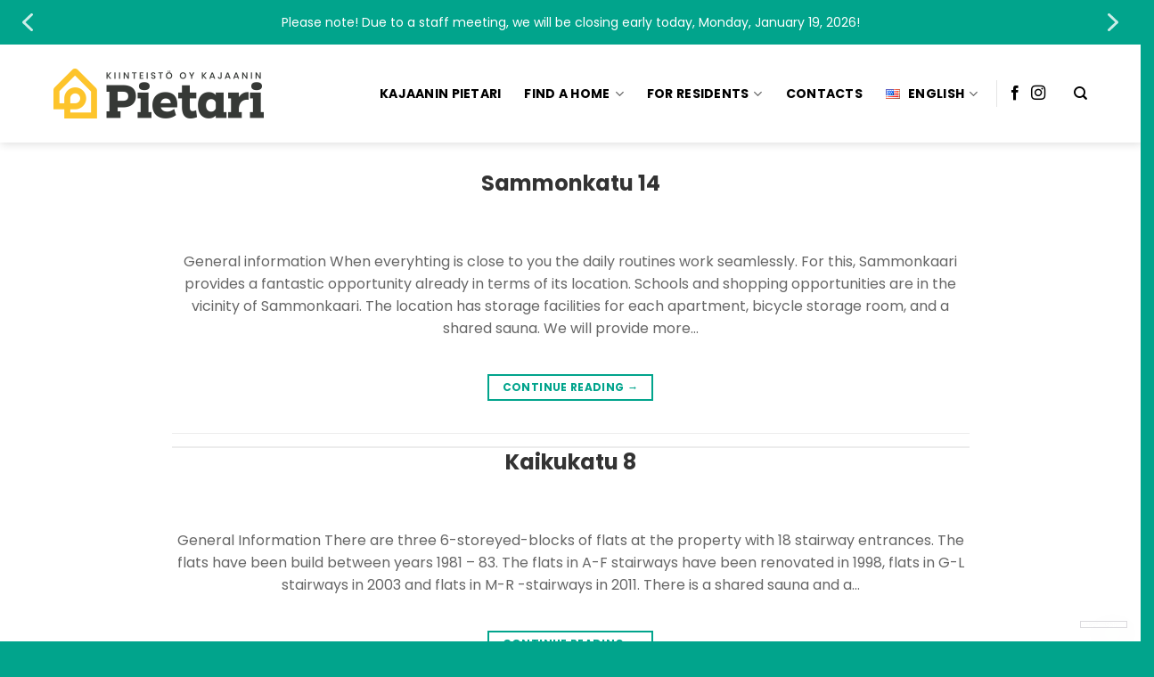

--- FILE ---
content_type: text/html; charset=UTF-8
request_url: https://kajaaninpietari.fi/en/kohde/
body_size: 21438
content:
<!DOCTYPE html>
<!--[if IE 9 ]> <html lang="en-US" class="ie9 loading-site no-js"> <![endif]-->
<!--[if IE 8 ]> <html lang="en-US" class="ie8 loading-site no-js"> <![endif]-->
<!--[if (gte IE 9)|!(IE)]><!--><html lang="en-US" class="loading-site no-js"> <!--<![endif]-->
<head>
	<meta charset="UTF-8" />
	<link rel="profile" href="https://gmpg.org/xfn/11" />
	<link rel="pingback" href="https://kajaaninpietari.fi/xmlrpc.php" />

	<script>(function(html){html.className = html.className.replace(/\bno-js\b/,'js')})(document.documentElement);</script>
<meta name='robots' content='index, follow, max-image-preview:large, max-snippet:-1, max-video-preview:-1' />
<link rel="alternate" href="https://kajaaninpietari.fi/kohde/" hreflang="fi" />
<link rel="alternate" href="https://kajaaninpietari.fi/en/kohde/" hreflang="en" />
<meta name="viewport" content="width=device-width, initial-scale=1, maximum-scale=1" />
	<!-- This site is optimized with the Yoast SEO plugin v26.7 - https://yoast.com/wordpress/plugins/seo/ -->
	<title>House companies arkisto | Kajaanin Pietari</title>
	<link rel="canonical" href="https://kajaaninpietari.fi/en/kohde/" />
	<link rel="next" href="https://kajaaninpietari.fi/en/kohde/page/2/" />
	<meta property="og:locale" content="en_US" />
	<meta property="og:locale:alternate" content="fi_FI" />
	<meta property="og:type" content="website" />
	<meta property="og:title" content="House companies arkisto | Kajaanin Pietari" />
	<meta property="og:url" content="https://kajaaninpietari.fi/en/kohde/" />
	<meta property="og:site_name" content="Kajaanin Pietari" />
	<meta property="og:image" content="https://kajaaninpietari.fi/wp-content/uploads/Social.png" />
	<meta property="og:image:width" content="1200" />
	<meta property="og:image:height" content="630" />
	<meta property="og:image:type" content="image/png" />
	<meta name="twitter:card" content="summary_large_image" />
	<script type="application/ld+json" class="yoast-schema-graph">{"@context":"https://schema.org","@graph":[{"@type":"CollectionPage","@id":"https://kajaaninpietari.fi/en/kohde/","url":"https://kajaaninpietari.fi/en/kohde/","name":"House companies arkisto | Kajaanin Pietari","isPartOf":{"@id":"https://kajaaninpietari.fi/en/#website"},"breadcrumb":{"@id":"https://kajaaninpietari.fi/en/kohde/#breadcrumb"},"inLanguage":"en-US"},{"@type":"BreadcrumbList","@id":"https://kajaaninpietari.fi/en/kohde/#breadcrumb","itemListElement":[{"@type":"ListItem","position":1,"name":"Kajaanin Pietari","item":"https://kajaaninpietari.fi/en/"},{"@type":"ListItem","position":2,"name":"House companies"}]},{"@type":"WebSite","@id":"https://kajaaninpietari.fi/en/#website","url":"https://kajaaninpietari.fi/en/","name":"Kajaanin Pietari","description":"","publisher":{"@id":"https://kajaaninpietari.fi/en/#organization"},"potentialAction":[{"@type":"SearchAction","target":{"@type":"EntryPoint","urlTemplate":"https://kajaaninpietari.fi/en/?s={search_term_string}"},"query-input":{"@type":"PropertyValueSpecification","valueRequired":true,"valueName":"search_term_string"}}],"inLanguage":"en-US"},{"@type":"Organization","@id":"https://kajaaninpietari.fi/en/#organization","name":"Kajaanin Pietari","url":"https://kajaaninpietari.fi/en/","logo":{"@type":"ImageObject","inLanguage":"en-US","@id":"https://kajaaninpietari.fi/en/#/schema/logo/image/","url":"https://kajaaninpietari.fi/wp-content/uploads/Kajaanin_Pietari.png","contentUrl":"https://kajaaninpietari.fi/wp-content/uploads/Kajaanin_Pietari.png","width":472,"height":112,"caption":"Kajaanin Pietari"},"image":{"@id":"https://kajaaninpietari.fi/en/#/schema/logo/image/"}}]}</script>
	<!-- / Yoast SEO plugin. -->


<link rel='dns-prefetch' href='//kajaaninpietari.bautomo.com' />
<link rel='dns-prefetch' href='//cdn.jsdelivr.net' />
<link rel='dns-prefetch' href='//use.fontawesome.com' />
<link rel='dns-prefetch' href='//fonts.googleapis.com' />
<link rel="alternate" type="application/rss+xml" title="Kajaanin Pietari &raquo; Feed" href="https://kajaaninpietari.fi/en/feed/" />
<link rel="alternate" type="application/rss+xml" title="Kajaanin Pietari &raquo; Comments Feed" href="https://kajaaninpietari.fi/en/comments/feed/" />
<link rel="alternate" type="application/rss+xml" title="Kajaanin Pietari &raquo; House companies Feed" href="https://kajaaninpietari.fi/en/kohde/feed/" />
<link rel="prefetch" href="https://kajaaninpietari.fi/wp-content/themes/flatsome/assets/js/chunk.countup.fe2c1016.js" />
<link rel="prefetch" href="https://kajaaninpietari.fi/wp-content/themes/flatsome/assets/js/chunk.sticky-sidebar.a58a6557.js" />
<link rel="prefetch" href="https://kajaaninpietari.fi/wp-content/themes/flatsome/assets/js/chunk.tooltips.29144c1c.js" />
<link rel="prefetch" href="https://kajaaninpietari.fi/wp-content/themes/flatsome/assets/js/chunk.vendors-popups.947eca5c.js" />
<link rel="prefetch" href="https://kajaaninpietari.fi/wp-content/themes/flatsome/assets/js/chunk.vendors-slider.f0d2cbc9.js" />
<style id='wp-img-auto-sizes-contain-inline-css' type='text/css'>
img:is([sizes=auto i],[sizes^="auto," i]){contain-intrinsic-size:3000px 1500px}
/*# sourceURL=wp-img-auto-sizes-contain-inline-css */
</style>
<link rel='stylesheet' id='simple_tooltips_style-css' href='https://kajaaninpietari.fi/wp-content/plugins/simple-tooltips/zebra_tooltips.css?ver=fc6dded247ad4d5992b5509ebb67ff86' type='text/css' media='all' />
<style id='wp-emoji-styles-inline-css' type='text/css'>

	img.wp-smiley, img.emoji {
		display: inline !important;
		border: none !important;
		box-shadow: none !important;
		height: 1em !important;
		width: 1em !important;
		margin: 0 0.07em !important;
		vertical-align: -0.1em !important;
		background: none !important;
		padding: 0 !important;
	}
/*# sourceURL=wp-emoji-styles-inline-css */
</style>
<style id='wp-block-library-inline-css' type='text/css'>
:root{--wp-block-synced-color:#7a00df;--wp-block-synced-color--rgb:122,0,223;--wp-bound-block-color:var(--wp-block-synced-color);--wp-editor-canvas-background:#ddd;--wp-admin-theme-color:#007cba;--wp-admin-theme-color--rgb:0,124,186;--wp-admin-theme-color-darker-10:#006ba1;--wp-admin-theme-color-darker-10--rgb:0,107,160.5;--wp-admin-theme-color-darker-20:#005a87;--wp-admin-theme-color-darker-20--rgb:0,90,135;--wp-admin-border-width-focus:2px}@media (min-resolution:192dpi){:root{--wp-admin-border-width-focus:1.5px}}.wp-element-button{cursor:pointer}:root .has-very-light-gray-background-color{background-color:#eee}:root .has-very-dark-gray-background-color{background-color:#313131}:root .has-very-light-gray-color{color:#eee}:root .has-very-dark-gray-color{color:#313131}:root .has-vivid-green-cyan-to-vivid-cyan-blue-gradient-background{background:linear-gradient(135deg,#00d084,#0693e3)}:root .has-purple-crush-gradient-background{background:linear-gradient(135deg,#34e2e4,#4721fb 50%,#ab1dfe)}:root .has-hazy-dawn-gradient-background{background:linear-gradient(135deg,#faaca8,#dad0ec)}:root .has-subdued-olive-gradient-background{background:linear-gradient(135deg,#fafae1,#67a671)}:root .has-atomic-cream-gradient-background{background:linear-gradient(135deg,#fdd79a,#004a59)}:root .has-nightshade-gradient-background{background:linear-gradient(135deg,#330968,#31cdcf)}:root .has-midnight-gradient-background{background:linear-gradient(135deg,#020381,#2874fc)}:root{--wp--preset--font-size--normal:16px;--wp--preset--font-size--huge:42px}.has-regular-font-size{font-size:1em}.has-larger-font-size{font-size:2.625em}.has-normal-font-size{font-size:var(--wp--preset--font-size--normal)}.has-huge-font-size{font-size:var(--wp--preset--font-size--huge)}.has-text-align-center{text-align:center}.has-text-align-left{text-align:left}.has-text-align-right{text-align:right}.has-fit-text{white-space:nowrap!important}#end-resizable-editor-section{display:none}.aligncenter{clear:both}.items-justified-left{justify-content:flex-start}.items-justified-center{justify-content:center}.items-justified-right{justify-content:flex-end}.items-justified-space-between{justify-content:space-between}.screen-reader-text{border:0;clip-path:inset(50%);height:1px;margin:-1px;overflow:hidden;padding:0;position:absolute;width:1px;word-wrap:normal!important}.screen-reader-text:focus{background-color:#ddd;clip-path:none;color:#444;display:block;font-size:1em;height:auto;left:5px;line-height:normal;padding:15px 23px 14px;text-decoration:none;top:5px;width:auto;z-index:100000}html :where(.has-border-color){border-style:solid}html :where([style*=border-top-color]){border-top-style:solid}html :where([style*=border-right-color]){border-right-style:solid}html :where([style*=border-bottom-color]){border-bottom-style:solid}html :where([style*=border-left-color]){border-left-style:solid}html :where([style*=border-width]){border-style:solid}html :where([style*=border-top-width]){border-top-style:solid}html :where([style*=border-right-width]){border-right-style:solid}html :where([style*=border-bottom-width]){border-bottom-style:solid}html :where([style*=border-left-width]){border-left-style:solid}html :where(img[class*=wp-image-]){height:auto;max-width:100%}:where(figure){margin:0 0 1em}html :where(.is-position-sticky){--wp-admin--admin-bar--position-offset:var(--wp-admin--admin-bar--height,0px)}@media screen and (max-width:600px){html :where(.is-position-sticky){--wp-admin--admin-bar--position-offset:0px}}

/*# sourceURL=wp-block-library-inline-css */
</style><style id='global-styles-inline-css' type='text/css'>
:root{--wp--preset--aspect-ratio--square: 1;--wp--preset--aspect-ratio--4-3: 4/3;--wp--preset--aspect-ratio--3-4: 3/4;--wp--preset--aspect-ratio--3-2: 3/2;--wp--preset--aspect-ratio--2-3: 2/3;--wp--preset--aspect-ratio--16-9: 16/9;--wp--preset--aspect-ratio--9-16: 9/16;--wp--preset--color--black: #000000;--wp--preset--color--cyan-bluish-gray: #abb8c3;--wp--preset--color--white: #ffffff;--wp--preset--color--pale-pink: #f78da7;--wp--preset--color--vivid-red: #cf2e2e;--wp--preset--color--luminous-vivid-orange: #ff6900;--wp--preset--color--luminous-vivid-amber: #fcb900;--wp--preset--color--light-green-cyan: #7bdcb5;--wp--preset--color--vivid-green-cyan: #00d084;--wp--preset--color--pale-cyan-blue: #8ed1fc;--wp--preset--color--vivid-cyan-blue: #0693e3;--wp--preset--color--vivid-purple: #9b51e0;--wp--preset--gradient--vivid-cyan-blue-to-vivid-purple: linear-gradient(135deg,rgb(6,147,227) 0%,rgb(155,81,224) 100%);--wp--preset--gradient--light-green-cyan-to-vivid-green-cyan: linear-gradient(135deg,rgb(122,220,180) 0%,rgb(0,208,130) 100%);--wp--preset--gradient--luminous-vivid-amber-to-luminous-vivid-orange: linear-gradient(135deg,rgb(252,185,0) 0%,rgb(255,105,0) 100%);--wp--preset--gradient--luminous-vivid-orange-to-vivid-red: linear-gradient(135deg,rgb(255,105,0) 0%,rgb(207,46,46) 100%);--wp--preset--gradient--very-light-gray-to-cyan-bluish-gray: linear-gradient(135deg,rgb(238,238,238) 0%,rgb(169,184,195) 100%);--wp--preset--gradient--cool-to-warm-spectrum: linear-gradient(135deg,rgb(74,234,220) 0%,rgb(151,120,209) 20%,rgb(207,42,186) 40%,rgb(238,44,130) 60%,rgb(251,105,98) 80%,rgb(254,248,76) 100%);--wp--preset--gradient--blush-light-purple: linear-gradient(135deg,rgb(255,206,236) 0%,rgb(152,150,240) 100%);--wp--preset--gradient--blush-bordeaux: linear-gradient(135deg,rgb(254,205,165) 0%,rgb(254,45,45) 50%,rgb(107,0,62) 100%);--wp--preset--gradient--luminous-dusk: linear-gradient(135deg,rgb(255,203,112) 0%,rgb(199,81,192) 50%,rgb(65,88,208) 100%);--wp--preset--gradient--pale-ocean: linear-gradient(135deg,rgb(255,245,203) 0%,rgb(182,227,212) 50%,rgb(51,167,181) 100%);--wp--preset--gradient--electric-grass: linear-gradient(135deg,rgb(202,248,128) 0%,rgb(113,206,126) 100%);--wp--preset--gradient--midnight: linear-gradient(135deg,rgb(2,3,129) 0%,rgb(40,116,252) 100%);--wp--preset--font-size--small: 13px;--wp--preset--font-size--medium: 20px;--wp--preset--font-size--large: 36px;--wp--preset--font-size--x-large: 42px;--wp--preset--spacing--20: 0.44rem;--wp--preset--spacing--30: 0.67rem;--wp--preset--spacing--40: 1rem;--wp--preset--spacing--50: 1.5rem;--wp--preset--spacing--60: 2.25rem;--wp--preset--spacing--70: 3.38rem;--wp--preset--spacing--80: 5.06rem;--wp--preset--shadow--natural: 6px 6px 9px rgba(0, 0, 0, 0.2);--wp--preset--shadow--deep: 12px 12px 50px rgba(0, 0, 0, 0.4);--wp--preset--shadow--sharp: 6px 6px 0px rgba(0, 0, 0, 0.2);--wp--preset--shadow--outlined: 6px 6px 0px -3px rgb(255, 255, 255), 6px 6px rgb(0, 0, 0);--wp--preset--shadow--crisp: 6px 6px 0px rgb(0, 0, 0);}:where(.is-layout-flex){gap: 0.5em;}:where(.is-layout-grid){gap: 0.5em;}body .is-layout-flex{display: flex;}.is-layout-flex{flex-wrap: wrap;align-items: center;}.is-layout-flex > :is(*, div){margin: 0;}body .is-layout-grid{display: grid;}.is-layout-grid > :is(*, div){margin: 0;}:where(.wp-block-columns.is-layout-flex){gap: 2em;}:where(.wp-block-columns.is-layout-grid){gap: 2em;}:where(.wp-block-post-template.is-layout-flex){gap: 1.25em;}:where(.wp-block-post-template.is-layout-grid){gap: 1.25em;}.has-black-color{color: var(--wp--preset--color--black) !important;}.has-cyan-bluish-gray-color{color: var(--wp--preset--color--cyan-bluish-gray) !important;}.has-white-color{color: var(--wp--preset--color--white) !important;}.has-pale-pink-color{color: var(--wp--preset--color--pale-pink) !important;}.has-vivid-red-color{color: var(--wp--preset--color--vivid-red) !important;}.has-luminous-vivid-orange-color{color: var(--wp--preset--color--luminous-vivid-orange) !important;}.has-luminous-vivid-amber-color{color: var(--wp--preset--color--luminous-vivid-amber) !important;}.has-light-green-cyan-color{color: var(--wp--preset--color--light-green-cyan) !important;}.has-vivid-green-cyan-color{color: var(--wp--preset--color--vivid-green-cyan) !important;}.has-pale-cyan-blue-color{color: var(--wp--preset--color--pale-cyan-blue) !important;}.has-vivid-cyan-blue-color{color: var(--wp--preset--color--vivid-cyan-blue) !important;}.has-vivid-purple-color{color: var(--wp--preset--color--vivid-purple) !important;}.has-black-background-color{background-color: var(--wp--preset--color--black) !important;}.has-cyan-bluish-gray-background-color{background-color: var(--wp--preset--color--cyan-bluish-gray) !important;}.has-white-background-color{background-color: var(--wp--preset--color--white) !important;}.has-pale-pink-background-color{background-color: var(--wp--preset--color--pale-pink) !important;}.has-vivid-red-background-color{background-color: var(--wp--preset--color--vivid-red) !important;}.has-luminous-vivid-orange-background-color{background-color: var(--wp--preset--color--luminous-vivid-orange) !important;}.has-luminous-vivid-amber-background-color{background-color: var(--wp--preset--color--luminous-vivid-amber) !important;}.has-light-green-cyan-background-color{background-color: var(--wp--preset--color--light-green-cyan) !important;}.has-vivid-green-cyan-background-color{background-color: var(--wp--preset--color--vivid-green-cyan) !important;}.has-pale-cyan-blue-background-color{background-color: var(--wp--preset--color--pale-cyan-blue) !important;}.has-vivid-cyan-blue-background-color{background-color: var(--wp--preset--color--vivid-cyan-blue) !important;}.has-vivid-purple-background-color{background-color: var(--wp--preset--color--vivid-purple) !important;}.has-black-border-color{border-color: var(--wp--preset--color--black) !important;}.has-cyan-bluish-gray-border-color{border-color: var(--wp--preset--color--cyan-bluish-gray) !important;}.has-white-border-color{border-color: var(--wp--preset--color--white) !important;}.has-pale-pink-border-color{border-color: var(--wp--preset--color--pale-pink) !important;}.has-vivid-red-border-color{border-color: var(--wp--preset--color--vivid-red) !important;}.has-luminous-vivid-orange-border-color{border-color: var(--wp--preset--color--luminous-vivid-orange) !important;}.has-luminous-vivid-amber-border-color{border-color: var(--wp--preset--color--luminous-vivid-amber) !important;}.has-light-green-cyan-border-color{border-color: var(--wp--preset--color--light-green-cyan) !important;}.has-vivid-green-cyan-border-color{border-color: var(--wp--preset--color--vivid-green-cyan) !important;}.has-pale-cyan-blue-border-color{border-color: var(--wp--preset--color--pale-cyan-blue) !important;}.has-vivid-cyan-blue-border-color{border-color: var(--wp--preset--color--vivid-cyan-blue) !important;}.has-vivid-purple-border-color{border-color: var(--wp--preset--color--vivid-purple) !important;}.has-vivid-cyan-blue-to-vivid-purple-gradient-background{background: var(--wp--preset--gradient--vivid-cyan-blue-to-vivid-purple) !important;}.has-light-green-cyan-to-vivid-green-cyan-gradient-background{background: var(--wp--preset--gradient--light-green-cyan-to-vivid-green-cyan) !important;}.has-luminous-vivid-amber-to-luminous-vivid-orange-gradient-background{background: var(--wp--preset--gradient--luminous-vivid-amber-to-luminous-vivid-orange) !important;}.has-luminous-vivid-orange-to-vivid-red-gradient-background{background: var(--wp--preset--gradient--luminous-vivid-orange-to-vivid-red) !important;}.has-very-light-gray-to-cyan-bluish-gray-gradient-background{background: var(--wp--preset--gradient--very-light-gray-to-cyan-bluish-gray) !important;}.has-cool-to-warm-spectrum-gradient-background{background: var(--wp--preset--gradient--cool-to-warm-spectrum) !important;}.has-blush-light-purple-gradient-background{background: var(--wp--preset--gradient--blush-light-purple) !important;}.has-blush-bordeaux-gradient-background{background: var(--wp--preset--gradient--blush-bordeaux) !important;}.has-luminous-dusk-gradient-background{background: var(--wp--preset--gradient--luminous-dusk) !important;}.has-pale-ocean-gradient-background{background: var(--wp--preset--gradient--pale-ocean) !important;}.has-electric-grass-gradient-background{background: var(--wp--preset--gradient--electric-grass) !important;}.has-midnight-gradient-background{background: var(--wp--preset--gradient--midnight) !important;}.has-small-font-size{font-size: var(--wp--preset--font-size--small) !important;}.has-medium-font-size{font-size: var(--wp--preset--font-size--medium) !important;}.has-large-font-size{font-size: var(--wp--preset--font-size--large) !important;}.has-x-large-font-size{font-size: var(--wp--preset--font-size--x-large) !important;}
/*# sourceURL=global-styles-inline-css */
</style>

<style id='classic-theme-styles-inline-css' type='text/css'>
/*! This file is auto-generated */
.wp-block-button__link{color:#fff;background-color:#32373c;border-radius:9999px;box-shadow:none;text-decoration:none;padding:calc(.667em + 2px) calc(1.333em + 2px);font-size:1.125em}.wp-block-file__button{background:#32373c;color:#fff;text-decoration:none}
/*# sourceURL=/wp-includes/css/classic-themes.min.css */
</style>
<style id='font-awesome-svg-styles-default-inline-css' type='text/css'>
.svg-inline--fa {
  display: inline-block;
  height: 1em;
  overflow: visible;
  vertical-align: -.125em;
}
/*# sourceURL=font-awesome-svg-styles-default-inline-css */
</style>
<link rel='stylesheet' id='font-awesome-svg-styles-css' href='https://kajaaninpietari.fi/wp-content/uploads/font-awesome/v6.1.2/css/svg-with-js.css' type='text/css' media='all' />
<style id='font-awesome-svg-styles-inline-css' type='text/css'>
   .wp-block-font-awesome-icon svg::before,
   .wp-rich-text-font-awesome-icon svg::before {content: unset;}
/*# sourceURL=font-awesome-svg-styles-inline-css */
</style>
<link rel='stylesheet' id='font-awesome-official-css' href='https://use.fontawesome.com/releases/v6.1.2/css/all.css' type='text/css' media='all' integrity="sha384-fZCoUih8XsaUZnNDOiLqnby1tMJ0sE7oBbNk2Xxf5x8Z4SvNQ9j83vFMa/erbVrV" crossorigin="anonymous" />
<link rel='stylesheet' id='flatsome-main-css' href='https://kajaaninpietari.fi/wp-content/themes/flatsome/assets/css/flatsome.css?ver=3.15.6' type='text/css' media='all' />
<style id='flatsome-main-inline-css' type='text/css'>
@font-face {
				font-family: "fl-icons";
				font-display: block;
				src: url(https://kajaaninpietari.fi/wp-content/themes/flatsome/assets/css/icons/fl-icons.eot?v=3.15.6);
				src:
					url(https://kajaaninpietari.fi/wp-content/themes/flatsome/assets/css/icons/fl-icons.eot#iefix?v=3.15.6) format("embedded-opentype"),
					url(https://kajaaninpietari.fi/wp-content/themes/flatsome/assets/css/icons/fl-icons.woff2?v=3.15.6) format("woff2"),
					url(https://kajaaninpietari.fi/wp-content/themes/flatsome/assets/css/icons/fl-icons.ttf?v=3.15.6) format("truetype"),
					url(https://kajaaninpietari.fi/wp-content/themes/flatsome/assets/css/icons/fl-icons.woff?v=3.15.6) format("woff"),
					url(https://kajaaninpietari.fi/wp-content/themes/flatsome/assets/css/icons/fl-icons.svg?v=3.15.6#fl-icons) format("svg");
			}
/*# sourceURL=flatsome-main-inline-css */
</style>
<link rel='stylesheet' id='flatsome-style-css' href='https://kajaaninpietari.fi/wp-content/themes/kajaanin-pietari/style.css?ver=3.2' type='text/css' media='all' />
<link rel='stylesheet' id='flatsome-googlefonts-css' href='//fonts.googleapis.com/css?family=Poppins%3Aregular%2C700%2Cregular%2C700%7C&#038;display=swap&#038;ver=3.9' type='text/css' media='all' />
<link rel='stylesheet' id='font-awesome-official-v4shim-css' href='https://use.fontawesome.com/releases/v6.1.2/css/v4-shims.css' type='text/css' media='all' integrity="sha384-iW7MVRJO9Fj06GFbRcMqdZBcVQhjBWlVXUjtY7XCppA+DZUoHBQ7B8VB+EjXUkPV" crossorigin="anonymous" />
<link rel="stylesheet" type="text/css" href="https://kajaaninpietari.fi/wp-content/plugins/smart-slider-3/Public/SmartSlider3/Application/Frontend/Assets/dist/smartslider.min.css?ver=c397fa89" media="all">
<link rel="stylesheet" type="text/css" href="https://fonts.googleapis.com/css?display=swap&amp;family=Poppins%3A300%2C400%2C300%2C400" media="all">
<style data-related="n2-ss-4">div#n2-ss-4 .n2-ss-slider-1{display:grid;position:relative;}div#n2-ss-4 .n2-ss-slider-2{display:grid;position:relative;overflow:hidden;padding:0px 0px 0px 0px;border:0px solid RGBA(62,62,62,1);border-radius:0px;background-clip:padding-box;background-repeat:repeat;background-position:50% 50%;background-size:cover;background-attachment:scroll;z-index:1;}div#n2-ss-4:not(.n2-ss-loaded) .n2-ss-slider-2{background-image:none !important;}div#n2-ss-4 .n2-ss-slider-3{display:grid;grid-template-areas:'cover';position:relative;overflow:hidden;z-index:10;}div#n2-ss-4 .n2-ss-slider-3 > *{grid-area:cover;}div#n2-ss-4 .n2-ss-slide-backgrounds,div#n2-ss-4 .n2-ss-slider-3 > .n2-ss-divider{position:relative;}div#n2-ss-4 .n2-ss-slide-backgrounds{z-index:10;}div#n2-ss-4 .n2-ss-slide-backgrounds > *{overflow:hidden;}div#n2-ss-4 .n2-ss-slide-background{transform:translateX(-100000px);}div#n2-ss-4 .n2-ss-slider-4{place-self:center;position:relative;width:100%;height:100%;z-index:20;display:grid;grid-template-areas:'slide';}div#n2-ss-4 .n2-ss-slider-4 > *{grid-area:slide;}div#n2-ss-4.n2-ss-full-page--constrain-ratio .n2-ss-slider-4{height:auto;}div#n2-ss-4 .n2-ss-slide{display:grid;place-items:center;grid-auto-columns:100%;position:relative;z-index:20;-webkit-backface-visibility:hidden;transform:translateX(-100000px);}div#n2-ss-4 .n2-ss-slide{perspective:1500px;}div#n2-ss-4 .n2-ss-slide-active{z-index:21;}.n2-ss-background-animation{position:absolute;top:0;left:0;width:100%;height:100%;z-index:3;}div#n2-ss-4 .nextend-arrow{cursor:pointer;overflow:hidden;line-height:0 !important;z-index:18;-webkit-user-select:none;}div#n2-ss-4 .nextend-arrow img{position:relative;display:block;}div#n2-ss-4 .nextend-arrow img.n2-arrow-hover-img{display:none;}div#n2-ss-4 .nextend-arrow:FOCUS img.n2-arrow-hover-img,div#n2-ss-4 .nextend-arrow:HOVER img.n2-arrow-hover-img{display:inline;}div#n2-ss-4 .nextend-arrow:FOCUS img.n2-arrow-normal-img,div#n2-ss-4 .nextend-arrow:HOVER img.n2-arrow-normal-img{display:none;}div#n2-ss-4 .nextend-arrow-animated{overflow:hidden;}div#n2-ss-4 .nextend-arrow-animated > div{position:relative;}div#n2-ss-4 .nextend-arrow-animated .n2-active{position:absolute;}div#n2-ss-4 .nextend-arrow-animated-fade{transition:background 0.3s, opacity 0.4s;}div#n2-ss-4 .nextend-arrow-animated-horizontal > div{transition:all 0.4s;transform:none;}div#n2-ss-4 .nextend-arrow-animated-horizontal .n2-active{top:0;}div#n2-ss-4 .nextend-arrow-previous.nextend-arrow-animated-horizontal .n2-active{left:100%;}div#n2-ss-4 .nextend-arrow-next.nextend-arrow-animated-horizontal .n2-active{right:100%;}div#n2-ss-4 .nextend-arrow-previous.nextend-arrow-animated-horizontal:HOVER > div,div#n2-ss-4 .nextend-arrow-previous.nextend-arrow-animated-horizontal:FOCUS > div{transform:translateX(-100%);}div#n2-ss-4 .nextend-arrow-next.nextend-arrow-animated-horizontal:HOVER > div,div#n2-ss-4 .nextend-arrow-next.nextend-arrow-animated-horizontal:FOCUS > div{transform:translateX(100%);}div#n2-ss-4 .nextend-arrow-animated-vertical > div{transition:all 0.4s;transform:none;}div#n2-ss-4 .nextend-arrow-animated-vertical .n2-active{left:0;}div#n2-ss-4 .nextend-arrow-previous.nextend-arrow-animated-vertical .n2-active{top:100%;}div#n2-ss-4 .nextend-arrow-next.nextend-arrow-animated-vertical .n2-active{bottom:100%;}div#n2-ss-4 .nextend-arrow-previous.nextend-arrow-animated-vertical:HOVER > div,div#n2-ss-4 .nextend-arrow-previous.nextend-arrow-animated-vertical:FOCUS > div{transform:translateY(-100%);}div#n2-ss-4 .nextend-arrow-next.nextend-arrow-animated-vertical:HOVER > div,div#n2-ss-4 .nextend-arrow-next.nextend-arrow-animated-vertical:FOCUS > div{transform:translateY(100%);}div#n2-ss-4 .n2-font-ce4d4fca88e0ddd1422be65c266edb33-hover{font-family: 'Poppins';color: #ffffff;font-size:87.5%;text-shadow: none;line-height: 1.5;font-weight: normal;font-style: normal;text-decoration: none;text-align: center;letter-spacing: normal;word-spacing: normal;text-transform: none;font-weight: 400;}div#n2-ss-4 .n2-ss-slide-limiter{max-width:960px;}div#n2-ss-4 .n-uc-N7nDtkxwLPoE{padding:0px 10px 0px 10px}div#n2-ss-4 .n-uc-TlFscDBLtxcS-inner{padding:0px 0px 0px 0px;text-align:center;--ssselfalign:center;;justify-content:center}div#n2-ss-4 .n-uc-TlFscDBLtxcS{align-self:center;}div#n2-ss-4 .n-uc-CndFDMaRrhcZ{align-self:center;}div#n2-ss-4 .n-uc-479yY0VcvBaR1{padding:0px 10px 0px 10px}div#n2-ss-4 .n-uc-TlFscDBLtxcS1-inner{padding:0px 0px 0px 0px;text-align:center;--ssselfalign:center;;justify-content:center}div#n2-ss-4 .n-uc-TlFscDBLtxcS1{align-self:center;}div#n2-ss-4 .n-uc-fhk88oUtToRJ1{align-self:center;}div#n2-ss-4 .n-uc-BViLEYjp134b2{padding:0px 10px 0px 10px}div#n2-ss-4 .n-uc-TlFscDBLtxcS2-inner{padding:0px 0px 0px 0px;text-align:center;--ssselfalign:center;;justify-content:center}div#n2-ss-4 .n-uc-TlFscDBLtxcS2{align-self:center;}div#n2-ss-4 .n-uc-Y0NmJlqP3vtB2{align-self:center;}div#n2-ss-4 .n-uc-iLA1dSXM01al3{padding:0px 10px 0px 10px}div#n2-ss-4 .n-uc-TlFscDBLtxcS3-inner{padding:0px 0px 0px 0px;text-align:center;--ssselfalign:center;;justify-content:center}div#n2-ss-4 .n-uc-TlFscDBLtxcS3{align-self:center;}div#n2-ss-4 .n-uc-EJbWcgIccKJP3{align-self:center;}div#n2-ss-4 .n-uc-tzTBis9wsG9c4{padding:0px 10px 0px 10px}div#n2-ss-4 .n-uc-TlFscDBLtxcS4-inner{padding:0px 0px 0px 0px;text-align:center;--ssselfalign:center;;justify-content:center}div#n2-ss-4 .n-uc-TlFscDBLtxcS4{align-self:center;}div#n2-ss-4 .n-uc-KRwvkRQ3luZH4{align-self:center;}div#n2-ss-4 .n2-ss-slider-1{min-height:40px;}div#n2-ss-4 .nextend-arrow img{width: 32px}@media (min-width: 1200px){div#n2-ss-4 [data-hide-desktopportrait="1"]{display: none !important;}}@media (orientation: landscape) and (max-width: 1199px) and (min-width: 901px),(orientation: portrait) and (max-width: 1199px) and (min-width: 701px){div#n2-ss-4 [data-hide-tabletportrait="1"]{display: none !important;}}@media (orientation: landscape) and (max-width: 900px),(orientation: portrait) and (max-width: 700px){div#n2-ss-4 [data-hide-mobileportrait="1"]{display: none !important;}div#n2-ss-4 .nextend-arrow img{width: 16px}}</style>
<style data-related="n2-ss-5">div#n2-ss-5 .n2-ss-slider-1{display:grid;position:relative;}div#n2-ss-5 .n2-ss-slider-2{display:grid;position:relative;overflow:hidden;padding:0px 0px 0px 0px;border:0px solid RGBA(62,62,62,1);border-radius:0px;background-clip:padding-box;background-repeat:repeat;background-position:50% 50%;background-size:cover;background-attachment:scroll;z-index:1;}div#n2-ss-5:not(.n2-ss-loaded) .n2-ss-slider-2{background-image:none !important;}div#n2-ss-5 .n2-ss-slider-3{display:grid;grid-template-areas:'cover';position:relative;overflow:hidden;z-index:10;}div#n2-ss-5 .n2-ss-slider-3 > *{grid-area:cover;}div#n2-ss-5 .n2-ss-slide-backgrounds,div#n2-ss-5 .n2-ss-slider-3 > .n2-ss-divider{position:relative;}div#n2-ss-5 .n2-ss-slide-backgrounds{z-index:10;}div#n2-ss-5 .n2-ss-slide-backgrounds > *{overflow:hidden;}div#n2-ss-5 .n2-ss-slide-background{transform:translateX(-100000px);}div#n2-ss-5 .n2-ss-slider-4{place-self:center;position:relative;width:100%;height:100%;z-index:20;display:grid;grid-template-areas:'slide';}div#n2-ss-5 .n2-ss-slider-4 > *{grid-area:slide;}div#n2-ss-5.n2-ss-full-page--constrain-ratio .n2-ss-slider-4{height:auto;}div#n2-ss-5 .n2-ss-slide{display:grid;place-items:center;grid-auto-columns:100%;position:relative;z-index:20;-webkit-backface-visibility:hidden;transform:translateX(-100000px);}div#n2-ss-5 .n2-ss-slide{perspective:1500px;}div#n2-ss-5 .n2-ss-slide-active{z-index:21;}.n2-ss-background-animation{position:absolute;top:0;left:0;width:100%;height:100%;z-index:3;}div#n2-ss-5 .nextend-arrow{cursor:pointer;overflow:hidden;line-height:0 !important;z-index:18;-webkit-user-select:none;}div#n2-ss-5 .nextend-arrow img{position:relative;display:block;}div#n2-ss-5 .nextend-arrow img.n2-arrow-hover-img{display:none;}div#n2-ss-5 .nextend-arrow:FOCUS img.n2-arrow-hover-img,div#n2-ss-5 .nextend-arrow:HOVER img.n2-arrow-hover-img{display:inline;}div#n2-ss-5 .nextend-arrow:FOCUS img.n2-arrow-normal-img,div#n2-ss-5 .nextend-arrow:HOVER img.n2-arrow-normal-img{display:none;}div#n2-ss-5 .nextend-arrow-animated{overflow:hidden;}div#n2-ss-5 .nextend-arrow-animated > div{position:relative;}div#n2-ss-5 .nextend-arrow-animated .n2-active{position:absolute;}div#n2-ss-5 .nextend-arrow-animated-fade{transition:background 0.3s, opacity 0.4s;}div#n2-ss-5 .nextend-arrow-animated-horizontal > div{transition:all 0.4s;transform:none;}div#n2-ss-5 .nextend-arrow-animated-horizontal .n2-active{top:0;}div#n2-ss-5 .nextend-arrow-previous.nextend-arrow-animated-horizontal .n2-active{left:100%;}div#n2-ss-5 .nextend-arrow-next.nextend-arrow-animated-horizontal .n2-active{right:100%;}div#n2-ss-5 .nextend-arrow-previous.nextend-arrow-animated-horizontal:HOVER > div,div#n2-ss-5 .nextend-arrow-previous.nextend-arrow-animated-horizontal:FOCUS > div{transform:translateX(-100%);}div#n2-ss-5 .nextend-arrow-next.nextend-arrow-animated-horizontal:HOVER > div,div#n2-ss-5 .nextend-arrow-next.nextend-arrow-animated-horizontal:FOCUS > div{transform:translateX(100%);}div#n2-ss-5 .nextend-arrow-animated-vertical > div{transition:all 0.4s;transform:none;}div#n2-ss-5 .nextend-arrow-animated-vertical .n2-active{left:0;}div#n2-ss-5 .nextend-arrow-previous.nextend-arrow-animated-vertical .n2-active{top:100%;}div#n2-ss-5 .nextend-arrow-next.nextend-arrow-animated-vertical .n2-active{bottom:100%;}div#n2-ss-5 .nextend-arrow-previous.nextend-arrow-animated-vertical:HOVER > div,div#n2-ss-5 .nextend-arrow-previous.nextend-arrow-animated-vertical:FOCUS > div{transform:translateY(-100%);}div#n2-ss-5 .nextend-arrow-next.nextend-arrow-animated-vertical:HOVER > div,div#n2-ss-5 .nextend-arrow-next.nextend-arrow-animated-vertical:FOCUS > div{transform:translateY(100%);}div#n2-ss-5 .n2-font-ce4d4fca88e0ddd1422be65c266edb33-hover{font-family: 'Poppins';color: #ffffff;font-size:87.5%;text-shadow: none;line-height: 1.5;font-weight: normal;font-style: normal;text-decoration: none;text-align: center;letter-spacing: normal;word-spacing: normal;text-transform: none;font-weight: 400;}div#n2-ss-5 .n2-style-9e41f561714584776a7944d77de58bc3-heading{background: RGBA(255,255,255,0);opacity:1;padding:0px 60px 0px 60px ;box-shadow: none;border: 0px solid RGBA(0,0,0,1);border-radius:0px;}div#n2-ss-5 .n2-ss-slide-limiter{max-width:960px;}div#n2-ss-5 .n-uc-fTK4mSeW736W{padding:0px 10px 0px 10px}div#n2-ss-5 .n-uc-5WzSebHSBZvd-inner{padding:0px 0px 0px 0px;text-align:center;--ssselfalign:center;;justify-content:center}div#n2-ss-5 .n-uc-5WzSebHSBZvd{align-self:center;}div#n2-ss-5 .n-uc-oW9cEDHHGFE4{align-self:center;}div#n2-ss-5 .n-uc-psQazFTn1YwM1{padding:0px 10px 0px 10px}div#n2-ss-5 .n-uc-5WzSebHSBZvd1-inner{padding:0px 0px 0px 0px;text-align:center;--ssselfalign:center;;justify-content:center}div#n2-ss-5 .n-uc-5WzSebHSBZvd1{align-self:center;}div#n2-ss-5 .n-uc-oW9cEDHHGFE41{align-self:center;}div#n2-ss-5 .n-uc-CEpHKDYRsBVj2{padding:0px 10px 0px 10px}div#n2-ss-5 .n-uc-5WzSebHSBZvd2-inner{padding:0px 0px 0px 0px;text-align:center;--ssselfalign:center;;justify-content:center}div#n2-ss-5 .n-uc-5WzSebHSBZvd2{align-self:center;}div#n2-ss-5 .n-uc-oW9cEDHHGFE42{align-self:center;}div#n2-ss-5 .n-uc-TqDB1JNppZB83{padding:0px 10px 0px 10px}div#n2-ss-5 .n-uc-5WzSebHSBZvd3-inner{padding:0px 0px 0px 0px;text-align:center;--ssselfalign:center;;justify-content:center}div#n2-ss-5 .n-uc-5WzSebHSBZvd3{align-self:center;}div#n2-ss-5 .n-uc-oW9cEDHHGFE43{align-self:center;}div#n2-ss-5 .n-uc-kFSGQNJxxGKq4{padding:0px 10px 0px 10px}div#n2-ss-5 .n-uc-5WzSebHSBZvd4-inner{padding:0px 0px 0px 0px;text-align:center;--ssselfalign:center;;justify-content:center}div#n2-ss-5 .n-uc-5WzSebHSBZvd4{align-self:center;}div#n2-ss-5 .n-uc-oW9cEDHHGFE44{align-self:center;}div#n2-ss-5 .n2-ss-slider-1{min-height:40px;}div#n2-ss-5 .nextend-arrow img{width: 32px}@media (min-width: 1200px){div#n2-ss-5 [data-hide-desktopportrait="1"]{display: none !important;}}@media (orientation: landscape) and (max-width: 1199px) and (min-width: 901px),(orientation: portrait) and (max-width: 1199px) and (min-width: 701px){div#n2-ss-5 [data-hide-tabletportrait="1"]{display: none !important;}}@media (orientation: landscape) and (max-width: 900px),(orientation: portrait) and (max-width: 700px){div#n2-ss-5 [data-hide-mobileportrait="1"]{display: none !important;}div#n2-ss-5 .nextend-arrow img{width: 16px}}</style>
<script>(function(){this._N2=this._N2||{_r:[],_d:[],r:function(){this._r.push(arguments)},d:function(){this._d.push(arguments)}}}).call(window);</script><script src="https://kajaaninpietari.fi/wp-content/plugins/smart-slider-3/Public/SmartSlider3/Application/Frontend/Assets/dist/n2.min.js?ver=c397fa89" defer async></script>
<script src="https://kajaaninpietari.fi/wp-content/plugins/smart-slider-3/Public/SmartSlider3/Application/Frontend/Assets/dist/smartslider-frontend.min.js?ver=c397fa89" defer async></script>
<script src="https://kajaaninpietari.fi/wp-content/plugins/smart-slider-3/Public/SmartSlider3/Slider/SliderType/Simple/Assets/dist/ss-simple.min.js?ver=c397fa89" defer async></script>
<script src="https://kajaaninpietari.fi/wp-content/plugins/smart-slider-3/Public/SmartSlider3/Widget/Arrow/ArrowImage/Assets/dist/w-arrow-image.min.js?ver=c397fa89" defer async></script>
<script>_N2.r('documentReady',function(){_N2.r(["documentReady","smartslider-frontend","SmartSliderWidgetArrowImage","ss-simple"],function(){new _N2.SmartSliderSimple('n2-ss-4',{"admin":false,"background.video.mobile":1,"loadingTime":2000,"alias":{"id":0,"smoothScroll":0,"slideSwitch":0,"scroll":1},"align":"normal","isDelayed":0,"responsive":{"mediaQueries":{"all":false,"desktopportrait":["(min-width: 1200px)"],"tabletportrait":["(orientation: landscape) and (max-width: 1199px) and (min-width: 901px)","(orientation: portrait) and (max-width: 1199px) and (min-width: 701px)"],"mobileportrait":["(orientation: landscape) and (max-width: 900px)","(orientation: portrait) and (max-width: 700px)"]},"base":{"slideOuterWidth":960,"slideOuterHeight":40,"sliderWidth":960,"sliderHeight":40,"slideWidth":960,"slideHeight":40},"hideOn":{"desktopLandscape":false,"desktopPortrait":false,"tabletLandscape":false,"tabletPortrait":false,"mobileLandscape":false,"mobilePortrait":false},"onResizeEnabled":true,"type":"fullwidth","sliderHeightBasedOn":"real","focusUser":1,"focusEdge":"auto","breakpoints":[{"device":"tabletPortrait","type":"max-screen-width","portraitWidth":1199,"landscapeWidth":1199},{"device":"mobilePortrait","type":"max-screen-width","portraitWidth":700,"landscapeWidth":900}],"enabledDevices":{"desktopLandscape":0,"desktopPortrait":1,"tabletLandscape":0,"tabletPortrait":1,"mobileLandscape":0,"mobilePortrait":1},"sizes":{"desktopPortrait":{"width":960,"height":40,"max":3000,"min":960},"tabletPortrait":{"width":701,"height":29,"customHeight":false,"max":1199,"min":701},"mobilePortrait":{"width":320,"height":13,"customHeight":false,"max":900,"min":320}},"overflowHiddenPage":0,"focus":{"offsetTop":"#wpadminbar","offsetBottom":""}},"controls":{"mousewheel":0,"touch":"horizontal","keyboard":1,"blockCarouselInteraction":1},"playWhenVisible":1,"playWhenVisibleAt":0.5,"lazyLoad":0,"lazyLoadNeighbor":0,"blockrightclick":0,"maintainSession":0,"autoplay":{"enabled":1,"start":1,"duration":3000,"autoplayLoop":1,"allowReStart":0,"reverse":0,"pause":{"click":1,"mouse":"0","mediaStarted":1},"resume":{"click":0,"mouse":"0","mediaEnded":1,"slidechanged":0},"interval":1,"intervalModifier":"loop","intervalSlide":"current"},"perspective":1500,"layerMode":{"playOnce":0,"playFirstLayer":1,"mode":"skippable","inAnimation":"mainInEnd"},"bgAnimations":0,"mainanimation":{"type":"horizontal","duration":800,"delay":0,"ease":"easeOutQuad","shiftedBackgroundAnimation":0},"carousel":1,"initCallbacks":function(){new _N2.SmartSliderWidgetArrowImage(this)}})});_N2.r(["documentReady","smartslider-frontend","SmartSliderWidgetArrowImage","ss-simple"],function(){new _N2.SmartSliderSimple('n2-ss-5',{"admin":false,"background.video.mobile":1,"loadingTime":2000,"alias":{"id":0,"smoothScroll":0,"slideSwitch":0,"scroll":1},"align":"normal","isDelayed":0,"responsive":{"mediaQueries":{"all":false,"desktopportrait":["(min-width: 1200px)"],"tabletportrait":["(orientation: landscape) and (max-width: 1199px) and (min-width: 901px)","(orientation: portrait) and (max-width: 1199px) and (min-width: 701px)"],"mobileportrait":["(orientation: landscape) and (max-width: 900px)","(orientation: portrait) and (max-width: 700px)"]},"base":{"slideOuterWidth":960,"slideOuterHeight":40,"sliderWidth":960,"sliderHeight":40,"slideWidth":960,"slideHeight":40},"hideOn":{"desktopLandscape":false,"desktopPortrait":false,"tabletLandscape":false,"tabletPortrait":false,"mobileLandscape":false,"mobilePortrait":false},"onResizeEnabled":true,"type":"fullwidth","sliderHeightBasedOn":"real","focusUser":1,"focusEdge":"auto","breakpoints":[{"device":"tabletPortrait","type":"max-screen-width","portraitWidth":1199,"landscapeWidth":1199},{"device":"mobilePortrait","type":"max-screen-width","portraitWidth":700,"landscapeWidth":900}],"enabledDevices":{"desktopLandscape":0,"desktopPortrait":1,"tabletLandscape":0,"tabletPortrait":1,"mobileLandscape":0,"mobilePortrait":1},"sizes":{"desktopPortrait":{"width":960,"height":40,"max":3000,"min":960},"tabletPortrait":{"width":701,"height":29,"customHeight":false,"max":1199,"min":701},"mobilePortrait":{"width":320,"height":13,"customHeight":false,"max":900,"min":320}},"overflowHiddenPage":0,"focus":{"offsetTop":"#wpadminbar","offsetBottom":""}},"controls":{"mousewheel":0,"touch":"horizontal","keyboard":1,"blockCarouselInteraction":1},"playWhenVisible":1,"playWhenVisibleAt":0.5,"lazyLoad":0,"lazyLoadNeighbor":0,"blockrightclick":0,"maintainSession":0,"autoplay":{"enabled":1,"start":1,"duration":3000,"autoplayLoop":1,"allowReStart":0,"reverse":0,"pause":{"click":1,"mouse":"0","mediaStarted":1},"resume":{"click":0,"mouse":"0","mediaEnded":1,"slidechanged":0},"interval":1,"intervalModifier":"loop","intervalSlide":"current"},"perspective":1500,"layerMode":{"playOnce":0,"playFirstLayer":1,"mode":"skippable","inAnimation":"mainInEnd"},"bgAnimations":0,"mainanimation":{"type":"horizontal","duration":800,"delay":0,"ease":"easeOutQuad","shiftedBackgroundAnimation":0},"carousel":1,"initCallbacks":function(){new _N2.SmartSliderWidgetArrowImage(this)}})})});</script><script type="text/javascript" src="https://kajaaninpietari.fi/wp-includes/js/jquery/jquery.min.js?ver=3.7.1" id="jquery-core-js"></script>
<script type="text/javascript" src="https://kajaaninpietari.fi/wp-includes/js/jquery/jquery-migrate.min.js?ver=3.4.1" id="jquery-migrate-js"></script>
<script defer type="text/javascript" src="https://kajaaninpietari.bautomo.com/api/agent/R6HI5fD/chat" id="bautomo-ai-chat-js"></script>
<link rel="https://api.w.org/" href="https://kajaaninpietari.fi/wp-json/" /><style type="text/css" id="simple-css-output">/* Header */#n2-ss-2-arrow-previous img, #n2-ss-2-arrow-next img{ height:24px;}@media (min-width:849px){ #masthead .medium-logo-center{ padding-left:60px; padding-right:60px; }}.header-nav-main.nav > li.active > a{ color:#01a48c !important;}.medium-logo-center .menu-item .nav-top-link, .medium-logo-center .nav-dropdown-simple a{ font-size:14px;}.medium-logo-center .menu-item:nth-child(7) .nav-top-link{ color:#000000;}.medium-logo-center .menu-item .icon-angle-down{ margin-left:5px;}.medium-logo-center .nav-top-link img{ margin-right:5px; margin-top:1px;}.medium-logo-center .nav-dropdown-simple img{ margin-right:3px;}.tooltipster-default{ display:none;}/* Typography */h1{ font-size:36px;}h2{ font-size:24px;}h3{ font-size:18px;}h4{ font-size:16px;}.dark, .dark p, .dark td{ color:#ffffff;}/* Buttons */.button.secondary:not(.is-outline){ font-size:14px; color:#000000; padding-left:30px; padding-right:30px; padding-top:5px; padding-bottom:5px; border-style:none;}.button.is-underline:before { left:0%; width:50%;}/* Footer */#footer .absolute-footer{ display:none;}/* News */.entry-header .entry-header-text h6{ display:none;}.entry-header .entry-header-text .entry-divider{ display:none;}.entry-header .entry-header-text h1{ margin-bottom:0px;}.entry-meta a .entry-date{ font-size:14px; color:#666666; letter-spacing:0px;}.entry-meta .posted-on a, .entry-image a img{ pointer-events: none;}.hentry .entry-content{ text-align:center;}.hentry p img{ margin-top:30px; margin-bottom:30px !important;}/* Accordion */.accordion .accordion-item .active{ background-color:#f9f9f9;}.accordion .accordion-item span{ font-size:16px; font-weight:600; color:#333333;}.accordion .accordion-item p, .accordion ul li, .accordion ol li{ font-size:14px;}.accordion .accordion-item ul{ padding-left:30px;}/* Forms */.select2-selection--single[role="combobox"] .select2-selection__rendered{ padding-left:8px !important;}.forminator-select .selection .select2-selection--single[role="combobox"]{ margin-bottom:-1px !important;}.select2-selection__arrow [class*=forminator-icon-]{ display:none !important;}.ui-datepicker-header .ui-datepicker-title select{ text-transform:capitalize;}.ui-datepicker-calendar tr a{ font-size:12px;}.ui-datepicker-calendar tr span{ font-size:12px; font-weight:600;}/* Gallery */.mfp-counter{ display:none;}/* Company Properties */.company-properties td:nth-child(2){ text-transform:uppercase;}</style><!--[if IE]><link rel="stylesheet" type="text/css" href="https://kajaaninpietari.fi/wp-content/themes/flatsome/assets/css/ie-fallback.css"><script src="//cdnjs.cloudflare.com/ajax/libs/html5shiv/3.6.1/html5shiv.js"></script><script>var head = document.getElementsByTagName('head')[0],style = document.createElement('style');style.type = 'text/css';style.styleSheet.cssText = ':before,:after{content:none !important';head.appendChild(style);setTimeout(function(){head.removeChild(style);}, 0);</script><script src="https://kajaaninpietari.fi/wp-content/themes/flatsome/assets/libs/ie-flexibility.js"></script><![endif]--><!-- Google Tag (gtag.js) -->
<script async src="https://www.googletagmanager.com/gtag/js?id=G-8CR65T3C44"></script>
<script>
  window.dataLayer = window.dataLayer || [];
  function gtag(){dataLayer.push(arguments);}
  gtag('js', new Date());

  gtag('config', 'G-8CR65T3C44');
</script>

<script id="CookieConsent" src="https://policy.app.cookieinformation.com/uc.js"
    data-culture="FI" type="text/javascript"></script><link rel="icon" href="https://kajaaninpietari.fi/wp-content/uploads/cropped-Fav-32x32.png" sizes="32x32" />
<link rel="icon" href="https://kajaaninpietari.fi/wp-content/uploads/cropped-Fav-192x192.png" sizes="192x192" />
<link rel="apple-touch-icon" href="https://kajaaninpietari.fi/wp-content/uploads/cropped-Fav-180x180.png" />
<meta name="msapplication-TileImage" content="https://kajaaninpietari.fi/wp-content/uploads/cropped-Fav-270x270.png" />
<style id="custom-css" type="text/css">:root {--primary-color: #01a48c;}.container-width, .full-width .ubermenu-nav, .container, .row{max-width: 1110px}.row.row-collapse{max-width: 1080px}.row.row-small{max-width: 1102.5px}.row.row-large{max-width: 1140px}.header-main{height: 110px}#logo img{max-height: 110px}#logo{width:236px;}.header-bottom{min-height: 30px}.header-top{min-height: 50px}.transparent .header-main{height: 110px}.transparent #logo img{max-height: 110px}.has-transparent + .page-title:first-of-type,.has-transparent + #main > .page-title,.has-transparent + #main > div > .page-title,.has-transparent + #main .page-header-wrapper:first-of-type .page-title{padding-top: 140px;}.header.show-on-scroll,.stuck .header-main{height:110px!important}.stuck #logo img{max-height: 110px!important}.search-form{ width: 60%;}.header-bg-color {background-color: #ffffff}.header-bottom {background-color: #ffffff}.top-bar-nav > li > a{line-height: 30px }.header-main .nav > li > a{line-height: 30px }.stuck .header-main .nav > li > a{line-height: 30px }.header-bottom-nav > li > a{line-height: 30px }@media (max-width: 549px) {.header-main{height: 90px}#logo img{max-height: 90px}}.main-menu-overlay{background-color: #01a48c}.nav-dropdown{border-radius:5px}.nav-dropdown{font-size:100%}.nav-dropdown-has-arrow li.has-dropdown:after{border-bottom-color: #ffffff;}.nav .nav-dropdown{background-color: #ffffff}/* Color */.accordion-title.active, .has-icon-bg .icon .icon-inner,.logo a, .primary.is-underline, .primary.is-link, .badge-outline .badge-inner, .nav-outline > li.active> a,.nav-outline >li.active > a, .cart-icon strong,[data-color='primary'], .is-outline.primary{color: #01a48c;}/* Color !important */[data-text-color="primary"]{color: #01a48c!important;}/* Background Color */[data-text-bg="primary"]{background-color: #01a48c;}/* Background */.scroll-to-bullets a,.featured-title, .label-new.menu-item > a:after, .nav-pagination > li > .current,.nav-pagination > li > span:hover,.nav-pagination > li > a:hover,.has-hover:hover .badge-outline .badge-inner,button[type="submit"], .button.wc-forward:not(.checkout):not(.checkout-button), .button.submit-button, .button.primary:not(.is-outline),.featured-table .title,.is-outline:hover, .has-icon:hover .icon-label,.nav-dropdown-bold .nav-column li > a:hover, .nav-dropdown.nav-dropdown-bold > li > a:hover, .nav-dropdown-bold.dark .nav-column li > a:hover, .nav-dropdown.nav-dropdown-bold.dark > li > a:hover, .header-vertical-menu__opener ,.is-outline:hover, .tagcloud a:hover,.grid-tools a, input[type='submit']:not(.is-form), .box-badge:hover .box-text, input.button.alt,.nav-box > li > a:hover,.nav-box > li.active > a,.nav-pills > li.active > a ,.current-dropdown .cart-icon strong, .cart-icon:hover strong, .nav-line-bottom > li > a:before, .nav-line-grow > li > a:before, .nav-line > li > a:before,.banner, .header-top, .slider-nav-circle .flickity-prev-next-button:hover svg, .slider-nav-circle .flickity-prev-next-button:hover .arrow, .primary.is-outline:hover, .button.primary:not(.is-outline), input[type='submit'].primary, input[type='submit'].primary, input[type='reset'].button, input[type='button'].primary, .badge-inner{background-color: #01a48c;}/* Border */.nav-vertical.nav-tabs > li.active > a,.scroll-to-bullets a.active,.nav-pagination > li > .current,.nav-pagination > li > span:hover,.nav-pagination > li > a:hover,.has-hover:hover .badge-outline .badge-inner,.accordion-title.active,.featured-table,.is-outline:hover, .tagcloud a:hover,blockquote, .has-border, .cart-icon strong:after,.cart-icon strong,.blockUI:before, .processing:before,.loading-spin, .slider-nav-circle .flickity-prev-next-button:hover svg, .slider-nav-circle .flickity-prev-next-button:hover .arrow, .primary.is-outline:hover{border-color: #01a48c}.nav-tabs > li.active > a{border-top-color: #01a48c}.widget_shopping_cart_content .blockUI.blockOverlay:before { border-left-color: #01a48c }.woocommerce-checkout-review-order .blockUI.blockOverlay:before { border-left-color: #01a48c }/* Fill */.slider .flickity-prev-next-button:hover svg,.slider .flickity-prev-next-button:hover .arrow{fill: #01a48c;}/* Background Color */[data-icon-label]:after, .secondary.is-underline:hover,.secondary.is-outline:hover,.icon-label,.button.secondary:not(.is-outline),.button.alt:not(.is-outline), .badge-inner.on-sale, .button.checkout, .single_add_to_cart_button, .current .breadcrumb-step{ background-color:#fdc42b; }[data-text-bg="secondary"]{background-color: #fdc42b;}/* Color */.secondary.is-underline,.secondary.is-link, .secondary.is-outline,.stars a.active, .star-rating:before, .woocommerce-page .star-rating:before,.star-rating span:before, .color-secondary{color: #fdc42b}/* Color !important */[data-text-color="secondary"]{color: #fdc42b!important;}/* Border */.secondary.is-outline:hover{border-color:#fdc42b}.success.is-underline:hover,.success.is-outline:hover,.success{background-color: #666666}.success-color, .success.is-link, .success.is-outline{color: #666666;}.success-border{border-color: #666666!important;}/* Color !important */[data-text-color="success"]{color: #666666!important;}/* Background Color */[data-text-bg="success"]{background-color: #666666;}.alert.is-underline:hover,.alert.is-outline:hover,.alert{background-color: #666666}.alert.is-link, .alert.is-outline, .color-alert{color: #666666;}/* Color !important */[data-text-color="alert"]{color: #666666!important;}/* Background Color */[data-text-bg="alert"]{background-color: #666666;}body{font-size: 100%;}body{font-family:"Poppins", sans-serif}body{font-weight: 0}body{color: #666666}.nav > li > a {font-family:"Poppins", sans-serif;}.mobile-sidebar-levels-2 .nav > li > ul > li > a {font-family:"Poppins", sans-serif;}.nav > li > a {font-weight: 700;}.mobile-sidebar-levels-2 .nav > li > ul > li > a {font-weight: 700;}h1,h2,h3,h4,h5,h6,.heading-font, .off-canvas-center .nav-sidebar.nav-vertical > li > a{font-family: "Poppins", sans-serif;}h1,h2,h3,h4,h5,h6,.heading-font,.banner h1,.banner h2{font-weight: 700;}h1,h2,h3,h4,h5,h6,.heading-font{color: #333333;}.header:not(.transparent) .header-nav-main.nav > li > a {color: #000000;}.header:not(.transparent) .header-nav-main.nav > li > a:hover,.header:not(.transparent) .header-nav-main.nav > li.active > a,.header:not(.transparent) .header-nav-main.nav > li.current > a,.header:not(.transparent) .header-nav-main.nav > li > a.active,.header:not(.transparent) .header-nav-main.nav > li > a.current{color: #01a48c;}.header-nav-main.nav-line-bottom > li > a:before,.header-nav-main.nav-line-grow > li > a:before,.header-nav-main.nav-line > li > a:before,.header-nav-main.nav-box > li > a:hover,.header-nav-main.nav-box > li.active > a,.header-nav-main.nav-pills > li > a:hover,.header-nav-main.nav-pills > li.active > a{color:#FFF!important;background-color: #01a48c;}a{color: #01a48c;}a:hover{color: #fdc42b;}.tagcloud a:hover{border-color: #fdc42b;background-color: #fdc42b;}.widget a{color: #01a48c;}.widget a:hover{color: #fdc42b;}.widget .tagcloud a:hover{border-color: #fdc42b; background-color: #fdc42b;}.is-divider{background-color: #fdc42b;}.header-main .social-icons,.header-main .cart-icon strong,.header-main .menu-title,.header-main .header-button > .button.is-outline,.header-main .nav > li > a > i:not(.icon-angle-down){color: #000000!important;}.header-main .header-button > .button.is-outline,.header-main .cart-icon strong:after,.header-main .cart-icon strong{border-color: #000000!important;}.header-main .header-button > .button:not(.is-outline){background-color: #000000!important;}.header-main .current-dropdown .cart-icon strong,.header-main .header-button > .button:hover,.header-main .header-button > .button:hover i,.header-main .header-button > .button:hover span{color:#FFF!important;}.header-main .menu-title:hover,.header-main .social-icons a:hover,.header-main .header-button > .button.is-outline:hover,.header-main .nav > li > a:hover > i:not(.icon-angle-down){color: #01a48c!important;}.header-main .current-dropdown .cart-icon strong,.header-main .header-button > .button:hover{background-color: #01a48c!important;}.header-main .current-dropdown .cart-icon strong:after,.header-main .current-dropdown .cart-icon strong,.header-main .header-button > .button:hover{border-color: #01a48c!important;}.footer-1{background-color: #ffffff}.footer-2{background-color: #ffffff}.absolute-footer, html{background-color: #01a48c}.header-vertical-menu__opener{height: 60px}.header-vertical-menu__opener, .header-vertical-menu__fly-out{width: 240px}.label-new.menu-item > a:after{content:"New";}.label-hot.menu-item > a:after{content:"Hot";}.label-sale.menu-item > a:after{content:"Sale";}.label-popular.menu-item > a:after{content:"Popular";}</style></head>

<body data-rsssl=1 class="archive post-type-archive post-type-archive-house_company wp-theme-flatsome wp-child-theme-kajaanin-pietari header-shadow lightbox nav-dropdown-has-arrow nav-dropdown-has-shadow">


<a class="skip-link screen-reader-text" href="#main">Skip to content</a>

<div id="wrapper">

	
	<header id="header" class="header header-full-width has-sticky sticky-jump">
		<div class="header-wrapper">
			<div id="top-bar" class="header-top hide-for-sticky nav-dark flex-has-center">
    <div class="flex-row container">
      <div class="flex-col hide-for-medium flex-left">
          <ul class="nav nav-left medium-nav-center nav-small  nav-">
                        </ul>
      </div>

      <div class="flex-col hide-for-medium flex-center">
          <ul class="nav nav-center nav-small  nav-">
              <li class="html custom html_topbar_left"><div class="n2_clear"><ss3-force-full-width data-overflow-x="body" data-horizontal-selector="body"><div class="n2-section-smartslider fitvidsignore  n2_clear" data-ssid="4"><div id="n2-ss-4-align" class="n2-ss-align"><div class="n2-padding"><div id="n2-ss-4" data-creator="Smart Slider 3" data-responsive="fullwidth" class="n2-ss-slider n2-ow n2-has-hover n2notransition  "><div class="n2-ss-slider-wrapper-inside">
        <div class="n2-ss-slider-1 n2_ss__touch_element n2-ow">
            <div class="n2-ss-slider-2 n2-ow">
                                                <div class="n2-ss-slider-3 n2-ow">

                    <div class="n2-ss-slide-backgrounds n2-ow-all"><div class="n2-ss-slide-background" data-public-id="1" data-mode="center"><div data-color="RGBA(255,255,255,0)" style="background-color: RGBA(255,255,255,0);" class="n2-ss-slide-background-color"></div></div><div class="n2-ss-slide-background" data-public-id="2" data-mode="center" aria-hidden="true"><div data-color="RGBA(255,255,255,0)" style="background-color: RGBA(255,255,255,0);" class="n2-ss-slide-background-color"></div></div><div class="n2-ss-slide-background" data-public-id="3" data-mode="center" aria-hidden="true"><div data-color="RGBA(255,255,255,0)" style="background-color: RGBA(255,255,255,0);" class="n2-ss-slide-background-color"></div></div><div class="n2-ss-slide-background" data-public-id="4" data-mode="center" aria-hidden="true"><div data-color="RGBA(255,255,255,0)" style="background-color: RGBA(255,255,255,0);" class="n2-ss-slide-background-color"></div></div><div class="n2-ss-slide-background" data-public-id="5" data-mode="center" aria-hidden="true"><div data-color="RGBA(255,255,255,0)" style="background-color: RGBA(255,255,255,0);" class="n2-ss-slide-background-color"></div></div></div>                    <div class="n2-ss-slider-4 n2-ow">
                        <svg xmlns="http://www.w3.org/2000/svg" viewBox="0 0 960 40" data-related-device="desktopPortrait" class="n2-ow n2-ss-preserve-size n2-ss-preserve-size--slider n2-ss-slide-limiter"></svg><div data-first="1" data-slide-duration="0" data-id="5" data-slide-public-id="1" data-title="Please note! Due to a staff meeting, we will be closing early today, Monday, January 19, 2026!" data-haslink="1" data-href="https://kajaaninpietari.fi/en/please-note-due-to-a-staff-meeting-we-will-be-closing-early-today-monday-january-19-2026/" tabindex="0" role="button" data-n2click="url" data-force-pointer="" class="n2-ss-slide n2-ow  n2-ss-slide-5"><div role="note" class="n2-ss-slide--focus">Please note! Due to a staff meeting, we will be closing early today, Monday, January 19, 2026!</div><div class="n2-ss-layers-container n2-ss-slide-limiter n2-ow"><div class="n2-ss-layer n2-ow n-uc-N7nDtkxwLPoE" data-sstype="slide" data-pm="default"><div class="n2-ss-layer n2-ow n-uc-TlFscDBLtxcS" data-pm="default" data-sstype="content" data-hasbackground="0"><div class="n2-ss-section-main-content n2-ss-layer-with-background n2-ss-layer-content n2-ow n-uc-TlFscDBLtxcS-inner"><div class="n2-ss-layer n2-ow n-uc-CndFDMaRrhcZ" data-pm="normal" data-sstype="layer"><div id="n2-ss-4item1" class="n2-font-ce4d4fca88e0ddd1422be65c266edb33-hover   n2-ss-item-content n2-ss-text n2-ow" style="display:block;">Please note! Due to a staff meeting, we will be closing early today, Monday, January 19, 2026!</div></div></div></div></div></div></div><div data-slide-duration="0" data-id="5" data-slide-public-id="2" aria-hidden="true" data-title="AI housing advisor on the Kajaani Pietari website" data-haslink="1" data-href="https://kajaaninpietari.fi/en/kajaani-pietari-website-ai-housing-advisor/" tabindex="0" role="button" data-n2click="url" data-force-pointer="" class="n2-ss-slide n2-ow  n2-ss-slide-5"><div role="note" class="n2-ss-slide--focus">AI housing advisor on the Kajaani Pietari website</div><div class="n2-ss-layers-container n2-ss-slide-limiter n2-ow"><div class="n2-ss-layer n2-ow n-uc-479yY0VcvBaR1" data-sstype="slide" data-pm="default"><div class="n2-ss-layer n2-ow n-uc-TlFscDBLtxcS1" data-pm="default" data-sstype="content" data-hasbackground="0"><div class="n2-ss-section-main-content n2-ss-layer-with-background n2-ss-layer-content n2-ow n-uc-TlFscDBLtxcS1-inner"><div class="n2-ss-layer n2-ow n-uc-fhk88oUtToRJ1" data-pm="normal" data-sstype="layer"><div id="n2-ss-4item2" class="n2-font-ce4d4fca88e0ddd1422be65c266edb33-hover   n2-ss-item-content n2-ss-text n2-ow" style="display:block;">AI housing advisor on the Kajaani Pietari website</div></div></div></div></div></div></div><div data-slide-duration="0" data-id="5" data-slide-public-id="3" aria-hidden="true" data-title="Changes to the maintenance contact details" data-haslink="1" data-href="https://kajaaninpietari.fi/en/changes-to-the-maintenance-contact-details/" tabindex="0" role="button" data-n2click="url" data-force-pointer="" class="n2-ss-slide n2-ow  n2-ss-slide-5"><div role="note" class="n2-ss-slide--focus">Changes to the maintenance contact details</div><div class="n2-ss-layers-container n2-ss-slide-limiter n2-ow"><div class="n2-ss-layer n2-ow n-uc-BViLEYjp134b2" data-sstype="slide" data-pm="default"><div class="n2-ss-layer n2-ow n-uc-TlFscDBLtxcS2" data-pm="default" data-sstype="content" data-hasbackground="0"><div class="n2-ss-section-main-content n2-ss-layer-with-background n2-ss-layer-content n2-ow n-uc-TlFscDBLtxcS2-inner"><div class="n2-ss-layer n2-ow n-uc-Y0NmJlqP3vtB2" data-pm="normal" data-sstype="layer"><div id="n2-ss-4item3" class="n2-font-ce4d4fca88e0ddd1422be65c266edb33-hover   n2-ss-item-content n2-ss-text n2-ow" style="display:block;">Changes to the maintenance contact details</div></div></div></div></div></div></div><div data-slide-duration="0" data-id="5" data-slide-public-id="4" aria-hidden="true" data-title="Where to contact?" data-haslink="1" data-href="https://kajaaninpietari.fi/en/where-to-contact/" tabindex="0" role="button" data-n2click="url" data-force-pointer="" class="n2-ss-slide n2-ow  n2-ss-slide-5"><div role="note" class="n2-ss-slide--focus">Where to contact?</div><div class="n2-ss-layers-container n2-ss-slide-limiter n2-ow"><div class="n2-ss-layer n2-ow n-uc-iLA1dSXM01al3" data-sstype="slide" data-pm="default"><div class="n2-ss-layer n2-ow n-uc-TlFscDBLtxcS3" data-pm="default" data-sstype="content" data-hasbackground="0"><div class="n2-ss-section-main-content n2-ss-layer-with-background n2-ss-layer-content n2-ow n-uc-TlFscDBLtxcS3-inner"><div class="n2-ss-layer n2-ow n-uc-EJbWcgIccKJP3" data-pm="normal" data-sstype="layer"><div id="n2-ss-4item4" class="n2-font-ce4d4fca88e0ddd1422be65c266edb33-hover   n2-ss-item-content n2-ss-text n2-ow" style="display:block;">Where to contact?</div></div></div></div></div></div></div><div data-slide-duration="0" data-id="5" data-slide-public-id="5" aria-hidden="true" data-title="Welcome to collect the keys to your new home!" data-haslink="1" data-href="https://kajaaninpietari.fi/en/welcome-to-collect-the-keys-to-your-new-home/" tabindex="0" role="button" data-n2click="url" data-force-pointer="" class="n2-ss-slide n2-ow  n2-ss-slide-5"><div role="note" class="n2-ss-slide--focus">Welcome to collect the keys to your new home!</div><div class="n2-ss-layers-container n2-ss-slide-limiter n2-ow"><div class="n2-ss-layer n2-ow n-uc-tzTBis9wsG9c4" data-sstype="slide" data-pm="default"><div class="n2-ss-layer n2-ow n-uc-TlFscDBLtxcS4" data-pm="default" data-sstype="content" data-hasbackground="0"><div class="n2-ss-section-main-content n2-ss-layer-with-background n2-ss-layer-content n2-ow n-uc-TlFscDBLtxcS4-inner"><div class="n2-ss-layer n2-ow n-uc-KRwvkRQ3luZH4" data-pm="normal" data-sstype="layer"><div id="n2-ss-4item5" class="n2-font-ce4d4fca88e0ddd1422be65c266edb33-hover   n2-ss-item-content n2-ss-text n2-ow" style="display:block;">Welcome to collect the keys to your new home!</div></div></div></div></div></div></div>                    </div>

                                    </div>
            </div>
        </div>
        <div class="n2-ss-slider-controls n2-ss-slider-controls-absolute-left-center"><div style="--widget-offset:15px;" class="n2-ss-widget nextend-arrow n2-ow-all nextend-arrow-previous  nextend-arrow-animated-fade" id="n2-ss-4-arrow-previous" role="button" aria-label="previous arrow" tabindex="0"><img width="32" height="32" class="skip-lazy" data-skip-lazy="1" src="[data-uri]" alt="previous arrow"></div></div><div class="n2-ss-slider-controls n2-ss-slider-controls-absolute-right-center"><div style="--widget-offset:15px;" class="n2-ss-widget nextend-arrow n2-ow-all nextend-arrow-next  nextend-arrow-animated-fade" id="n2-ss-4-arrow-next" role="button" aria-label="next arrow" tabindex="0"><img width="32" height="32" class="skip-lazy" data-skip-lazy="1" src="[data-uri]" alt="next arrow"></div></div></div></div><ss3-loader></ss3-loader></div></div><div class="n2_clear"></div></div></ss3-force-full-width></div></li>          </ul>
      </div>

      <div class="flex-col hide-for-medium flex-right">
         <ul class="nav top-bar-nav nav-right nav-small  nav-">
                        </ul>
      </div>

            <div class="flex-col show-for-medium flex-grow">
          <ul class="nav nav-center nav-small mobile-nav  nav-">
              <li class="html custom html_topbar_right"><div class="n2_clear"><ss3-force-full-width data-overflow-x="body" data-horizontal-selector="body"><div class="n2-section-smartslider fitvidsignore  n2_clear" data-ssid="5"><div id="n2-ss-5-align" class="n2-ss-align"><div class="n2-padding"><div id="n2-ss-5" data-creator="Smart Slider 3" data-responsive="fullwidth" class="n2-ss-slider n2-ow n2-has-hover n2notransition  "><div class="n2-ss-slider-wrapper-inside">
        <div class="n2-ss-slider-1 n2_ss__touch_element n2-ow">
            <div class="n2-ss-slider-2 n2-ow">
                                                <div class="n2-ss-slider-3 n2-ow">

                    <div class="n2-ss-slide-backgrounds n2-ow-all"><div class="n2-ss-slide-background" data-public-id="1" data-mode="center"><div data-color="RGBA(255,255,255,0)" style="background-color: RGBA(255,255,255,0);" class="n2-ss-slide-background-color"></div></div><div class="n2-ss-slide-background" data-public-id="2" data-mode="center" aria-hidden="true"><div data-color="RGBA(255,255,255,0)" style="background-color: RGBA(255,255,255,0);" class="n2-ss-slide-background-color"></div></div><div class="n2-ss-slide-background" data-public-id="3" data-mode="center" aria-hidden="true"><div data-color="RGBA(255,255,255,0)" style="background-color: RGBA(255,255,255,0);" class="n2-ss-slide-background-color"></div></div><div class="n2-ss-slide-background" data-public-id="4" data-mode="center" aria-hidden="true"><div data-color="RGBA(255,255,255,0)" style="background-color: RGBA(255,255,255,0);" class="n2-ss-slide-background-color"></div></div><div class="n2-ss-slide-background" data-public-id="5" data-mode="center" aria-hidden="true"><div data-color="RGBA(255,255,255,0)" style="background-color: RGBA(255,255,255,0);" class="n2-ss-slide-background-color"></div></div></div>                    <div class="n2-ss-slider-4 n2-ow">
                        <svg xmlns="http://www.w3.org/2000/svg" viewBox="0 0 960 40" data-related-device="desktopPortrait" class="n2-ow n2-ss-preserve-size n2-ss-preserve-size--slider n2-ss-slide-limiter"></svg><div data-first="1" data-slide-duration="0" data-id="6" data-slide-public-id="1" data-title="Please note! Due to a staff meeting, we will be closing early today, Monday, January 19, 2026!" data-haslink="1" data-href="https://kajaaninpietari.fi/en/please-note-due-to-a-staff-meeting-we-will-be-closing-early-today-monday-january-19-2026/" tabindex="0" role="button" data-n2click="url" data-force-pointer="" class="n2-ss-slide n2-ow  n2-ss-slide-6"><div role="note" class="n2-ss-slide--focus">Please note! Due to a staff meeting, we will be closing early today, Monday, January 19, 2026!</div><div class="n2-ss-layers-container n2-ss-slide-limiter n2-ow"><div class="n2-ss-layer n2-ow n-uc-fTK4mSeW736W" data-sstype="slide" data-pm="default"><div class="n2-ss-layer n2-ow n-uc-5WzSebHSBZvd" data-pm="default" data-sstype="content" data-hasbackground="0"><div class="n2-ss-section-main-content n2-ss-layer-with-background n2-ss-layer-content n2-ow n-uc-5WzSebHSBZvd-inner"><div class="n2-ss-layer n2-ow n-uc-oW9cEDHHGFE4" data-pm="normal" data-sstype="layer"><div id="n2-ss-5item1" class="n2-font-ce4d4fca88e0ddd1422be65c266edb33-hover n2-style-9e41f561714584776a7944d77de58bc3-heading   n2-ss-item-content n2-ss-text n2-ow" style="display:block;">Please note! Due to a staff meeting, we will be closing early today, Monday, January 19, 2026!</div></div></div></div></div></div></div><div data-slide-duration="0" data-id="6" data-slide-public-id="2" aria-hidden="true" data-title="AI housing advisor on the Kajaani Pietari website" data-haslink="1" data-href="https://kajaaninpietari.fi/en/kajaani-pietari-website-ai-housing-advisor/" tabindex="0" role="button" data-n2click="url" data-force-pointer="" class="n2-ss-slide n2-ow  n2-ss-slide-6"><div role="note" class="n2-ss-slide--focus">AI housing advisor on the Kajaani Pietari website</div><div class="n2-ss-layers-container n2-ss-slide-limiter n2-ow"><div class="n2-ss-layer n2-ow n-uc-psQazFTn1YwM1" data-sstype="slide" data-pm="default"><div class="n2-ss-layer n2-ow n-uc-5WzSebHSBZvd1" data-pm="default" data-sstype="content" data-hasbackground="0"><div class="n2-ss-section-main-content n2-ss-layer-with-background n2-ss-layer-content n2-ow n-uc-5WzSebHSBZvd1-inner"><div class="n2-ss-layer n2-ow n-uc-oW9cEDHHGFE41" data-pm="normal" data-sstype="layer"><div id="n2-ss-5item2" class="n2-font-ce4d4fca88e0ddd1422be65c266edb33-hover n2-style-9e41f561714584776a7944d77de58bc3-heading   n2-ss-item-content n2-ss-text n2-ow" style="display:block;">AI housing advisor on the Kajaani Pietari website</div></div></div></div></div></div></div><div data-slide-duration="0" data-id="6" data-slide-public-id="3" aria-hidden="true" data-title="Changes to the maintenance contact details" data-haslink="1" data-href="https://kajaaninpietari.fi/en/changes-to-the-maintenance-contact-details/" tabindex="0" role="button" data-n2click="url" data-force-pointer="" class="n2-ss-slide n2-ow  n2-ss-slide-6"><div role="note" class="n2-ss-slide--focus">Changes to the maintenance contact details</div><div class="n2-ss-layers-container n2-ss-slide-limiter n2-ow"><div class="n2-ss-layer n2-ow n-uc-CEpHKDYRsBVj2" data-sstype="slide" data-pm="default"><div class="n2-ss-layer n2-ow n-uc-5WzSebHSBZvd2" data-pm="default" data-sstype="content" data-hasbackground="0"><div class="n2-ss-section-main-content n2-ss-layer-with-background n2-ss-layer-content n2-ow n-uc-5WzSebHSBZvd2-inner"><div class="n2-ss-layer n2-ow n-uc-oW9cEDHHGFE42" data-pm="normal" data-sstype="layer"><div id="n2-ss-5item3" class="n2-font-ce4d4fca88e0ddd1422be65c266edb33-hover n2-style-9e41f561714584776a7944d77de58bc3-heading   n2-ss-item-content n2-ss-text n2-ow" style="display:block;">Changes to the maintenance contact details</div></div></div></div></div></div></div><div data-slide-duration="0" data-id="6" data-slide-public-id="4" aria-hidden="true" data-title="Where to contact?" data-haslink="1" data-href="https://kajaaninpietari.fi/en/where-to-contact/" tabindex="0" role="button" data-n2click="url" data-force-pointer="" class="n2-ss-slide n2-ow  n2-ss-slide-6"><div role="note" class="n2-ss-slide--focus">Where to contact?</div><div class="n2-ss-layers-container n2-ss-slide-limiter n2-ow"><div class="n2-ss-layer n2-ow n-uc-TqDB1JNppZB83" data-sstype="slide" data-pm="default"><div class="n2-ss-layer n2-ow n-uc-5WzSebHSBZvd3" data-pm="default" data-sstype="content" data-hasbackground="0"><div class="n2-ss-section-main-content n2-ss-layer-with-background n2-ss-layer-content n2-ow n-uc-5WzSebHSBZvd3-inner"><div class="n2-ss-layer n2-ow n-uc-oW9cEDHHGFE43" data-pm="normal" data-sstype="layer"><div id="n2-ss-5item4" class="n2-font-ce4d4fca88e0ddd1422be65c266edb33-hover n2-style-9e41f561714584776a7944d77de58bc3-heading   n2-ss-item-content n2-ss-text n2-ow" style="display:block;">Where to contact?</div></div></div></div></div></div></div><div data-slide-duration="0" data-id="6" data-slide-public-id="5" aria-hidden="true" data-title="Welcome to collect the keys to your new home!" data-haslink="1" data-href="https://kajaaninpietari.fi/en/welcome-to-collect-the-keys-to-your-new-home/" tabindex="0" role="button" data-n2click="url" data-force-pointer="" class="n2-ss-slide n2-ow  n2-ss-slide-6"><div role="note" class="n2-ss-slide--focus">Welcome to collect the keys to your new home!</div><div class="n2-ss-layers-container n2-ss-slide-limiter n2-ow"><div class="n2-ss-layer n2-ow n-uc-kFSGQNJxxGKq4" data-sstype="slide" data-pm="default"><div class="n2-ss-layer n2-ow n-uc-5WzSebHSBZvd4" data-pm="default" data-sstype="content" data-hasbackground="0"><div class="n2-ss-section-main-content n2-ss-layer-with-background n2-ss-layer-content n2-ow n-uc-5WzSebHSBZvd4-inner"><div class="n2-ss-layer n2-ow n-uc-oW9cEDHHGFE44" data-pm="normal" data-sstype="layer"><div id="n2-ss-5item5" class="n2-font-ce4d4fca88e0ddd1422be65c266edb33-hover n2-style-9e41f561714584776a7944d77de58bc3-heading   n2-ss-item-content n2-ss-text n2-ow" style="display:block;">Welcome to collect the keys to your new home!</div></div></div></div></div></div></div>                    </div>

                                    </div>
            </div>
        </div>
        <div class="n2-ss-slider-controls n2-ss-slider-controls-absolute-left-center"><div style="--widget-offset:15px;" class="n2-ss-widget nextend-arrow n2-ow-all nextend-arrow-previous  nextend-arrow-animated-fade" id="n2-ss-5-arrow-previous" role="button" aria-label="previous arrow" tabindex="0"><img width="32" height="32" class="skip-lazy" data-skip-lazy="1" src="[data-uri]" alt="previous arrow"></div></div><div class="n2-ss-slider-controls n2-ss-slider-controls-absolute-right-center"><div style="--widget-offset:15px;" class="n2-ss-widget nextend-arrow n2-ow-all nextend-arrow-next  nextend-arrow-animated-fade" id="n2-ss-5-arrow-next" role="button" aria-label="next arrow" tabindex="0"><img width="32" height="32" class="skip-lazy" data-skip-lazy="1" src="[data-uri]" alt="next arrow"></div></div></div></div><ss3-loader></ss3-loader></div></div><div class="n2_clear"></div></div></ss3-force-full-width></div></li>          </ul>
      </div>
      
    </div>
</div>
<div id="masthead" class="header-main ">
      <div class="header-inner flex-row container logo-left medium-logo-center" role="navigation">

          <!-- Logo -->
          <div id="logo" class="flex-col logo">
            
<!-- Header logo -->
<a href="https://kajaaninpietari.fi/en/" title="Kajaanin Pietari" rel="home">
		<img width="472" height="112" src="https://kajaaninpietari.fi/wp-content/uploads/Kajaanin_Pietari.png" class="header_logo header-logo" alt="Kajaanin Pietari"/><img  width="472" height="112" src="https://kajaaninpietari.fi/wp-content/uploads/Kajaanin_Pietari_Valkoinen.png" class="header-logo-dark" alt="Kajaanin Pietari"/></a>
          </div>

          <!-- Mobile Left Elements -->
          <div class="flex-col show-for-medium flex-left">
            <ul class="mobile-nav nav nav-left ">
              <li class="nav-icon has-icon">
  		<a href="#" data-open="#main-menu" data-pos="left" data-bg="main-menu-overlay" data-color="" class="is-small" aria-label="Menu" aria-controls="main-menu" aria-expanded="false">
		
		  <i class="icon-menu" ></i>
		  		</a>
	</li>            </ul>
          </div>

          <!-- Left Elements -->
          <div class="flex-col hide-for-medium flex-left
            flex-grow">
            <ul class="header-nav header-nav-main nav nav-left  nav-spacing-xlarge nav-uppercase" >
                          </ul>
          </div>

          <!-- Right Elements -->
          <div class="flex-col hide-for-medium flex-right">
            <ul class="header-nav header-nav-main nav nav-right  nav-spacing-xlarge nav-uppercase">
              <li id="menu-item-18867" class="menu-item menu-item-type-post_type menu-item-object-page menu-item-home menu-item-18867 menu-item-design-default"><a href="https://kajaaninpietari.fi/en/" class="nav-top-link">Kajaanin Pietari</a></li>
<li id="menu-item-18868" class="menu-item menu-item-type-custom menu-item-object-custom menu-item-has-children menu-item-18868 menu-item-design-default has-dropdown"><a href="#" class="nav-top-link">Find A Home<i class="icon-angle-down" ></i></a>
<ul class="sub-menu nav-dropdown nav-dropdown-simple">
	<li id="menu-item-18873" class="menu-item menu-item-type-post_type menu-item-object-page menu-item-18873"><a href="https://kajaaninpietari.fi/en/locations/">Locations</a></li>
	<li id="menu-item-18881" class="menu-item menu-item-type-post_type menu-item-object-page menu-item-18881"><a href="https://kajaaninpietari.fi/en/applying/">Applying</a></li>
</ul>
</li>
<li id="menu-item-19371" class="menu-item menu-item-type-custom menu-item-object-custom menu-item-has-children menu-item-19371 menu-item-design-default has-dropdown"><a href="#" class="nav-top-link">For Residents<i class="icon-angle-down" ></i></a>
<ul class="sub-menu nav-dropdown nav-dropdown-simple">
	<li id="menu-item-19379" class="menu-item menu-item-type-post_type menu-item-object-page menu-item-19379"><a href="https://kajaaninpietari.fi/en/termination/">Termination</a></li>
</ul>
</li>
<li id="menu-item-18930" class="menu-item menu-item-type-post_type menu-item-object-page menu-item-18930 menu-item-design-default"><a href="https://kajaaninpietari.fi/en/contacts/" class="nav-top-link">Contacts</a></li>
<li id="menu-item-19248" class="pll-parent-menu-item menu-item menu-item-type-custom menu-item-object-custom menu-item-has-children menu-item-19248 menu-item-design-default has-dropdown"><a href="#pll_switcher" class="nav-top-link"><img src="[data-uri]" alt="" width="16" height="11" style="width: 16px; height: 11px;" /><span style="margin-left:0.3em;">English</span><i class="icon-angle-down" ></i></a>
<ul class="sub-menu nav-dropdown nav-dropdown-simple">
	<li id="menu-item-19248-fi" class="lang-item lang-item-4 lang-item-fi lang-item-first menu-item menu-item-type-custom menu-item-object-custom menu-item-19248-fi"><a href="https://kajaaninpietari.fi/" hreflang="fi" lang="fi"><img src="[data-uri]" alt="" width="16" height="11" style="width: 16px; height: 11px;" /><span style="margin-left:0.3em;">Suomi</span></a></li>
	<li id="menu-item-19248-en" class="lang-item lang-item-7 lang-item-en current-lang menu-item menu-item-type-custom menu-item-object-custom menu-item-home menu-item-19248-en"><a href="https://kajaaninpietari.fi/en/" hreflang="en-US" lang="en-US"><img src="[data-uri]" alt="" width="16" height="11" style="width: 16px; height: 11px;" /><span style="margin-left:0.3em;">English</span></a></li>
	<li id="menu-item-19248-ru" class="lang-item lang-item-144 lang-item-ru no-translation menu-item menu-item-type-custom menu-item-object-custom menu-item-19248-ru"><a href="https://kajaaninpietari.fi/ru/" hreflang="ru-RU" lang="ru-RU"><img src="[data-uri]" alt="" width="16" height="11" style="width: 16px; height: 11px;" /><span style="margin-left:0.3em;">Pусский</span></a></li>
</ul>
</li>
<li class="header-divider"></li><li class="html header-social-icons ml-0">
	<div class="social-icons follow-icons" ><a href="https://facebook.com/kajaaninpietari/" target="_blank" data-label="Facebook" rel="noopener noreferrer nofollow" class="icon plain facebook tooltip" title="Follow on Facebook" aria-label="Follow on Facebook"><i class="icon-facebook" ></i></a><a href="https://instagram.com/kajaaninpietari/" target="_blank" rel="noopener noreferrer nofollow" data-label="Instagram" class="icon plain  instagram tooltip" title="Follow on Instagram" aria-label="Follow on Instagram"><i class="icon-instagram" ></i></a></div></li><li class="header-search header-search-dropdown has-icon has-dropdown menu-item-has-children">
		<a href="#" aria-label="Search" class="is-small"><i class="icon-search" ></i></a>
		<ul class="nav-dropdown nav-dropdown-simple">
	 	<li class="header-search-form search-form html relative has-icon">
	<div class="header-search-form-wrapper">
		<div class="searchform-wrapper ux-search-box relative is-normal"><form method="get" class="searchform" action="https://kajaaninpietari.fi/en/" role="search">
		<div class="flex-row relative">
			<div class="flex-col flex-grow">
	   	   <input type="search" class="search-field mb-0" name="s" value="" id="s" placeholder="Hae..." />
			</div>
			<div class="flex-col">
				<button type="submit" class="ux-search-submit submit-button secondary button icon mb-0" aria-label="Submit">
					<i class="icon-search" ></i>				</button>
			</div>
		</div>
    <div class="live-search-results text-left z-top"></div>
</form>
</div>	</div>
</li>	</ul>
</li>
            </ul>
          </div>

          <!-- Mobile Right Elements -->
          <div class="flex-col show-for-medium flex-right">
            <ul class="mobile-nav nav nav-right ">
              <li class="header-search header-search-dropdown has-icon has-dropdown menu-item-has-children">
		<a href="#" aria-label="Search" class="is-small"><i class="icon-search" ></i></a>
		<ul class="nav-dropdown nav-dropdown-simple">
	 	<li class="header-search-form search-form html relative has-icon">
	<div class="header-search-form-wrapper">
		<div class="searchform-wrapper ux-search-box relative is-normal"><form method="get" class="searchform" action="https://kajaaninpietari.fi/en/" role="search">
		<div class="flex-row relative">
			<div class="flex-col flex-grow">
	   	   <input type="search" class="search-field mb-0" name="s" value="" id="s" placeholder="Hae..." />
			</div>
			<div class="flex-col">
				<button type="submit" class="ux-search-submit submit-button secondary button icon mb-0" aria-label="Submit">
					<i class="icon-search" ></i>				</button>
			</div>
		</div>
    <div class="live-search-results text-left z-top"></div>
</form>
</div>	</div>
</li>	</ul>
</li>
            </ul>
          </div>

      </div>
     
      </div>
<div class="header-bg-container fill"><div class="header-bg-image fill"></div><div class="header-bg-color fill"></div></div>		</div>
	</header>

	
	<main id="main" class="">

<div id="content" class="blog-wrapper blog-archive page-wrapper">
		
<div class="row align-center">
	<div class="large-10 col">
	
	<div id="post-list">


<article id="post-19705" class="post-19705 house_company type-house_company status-publish hentry">
	<div class="article-inner ">
		<header class="entry-header">
	<div class="entry-header-text entry-header-text-top text-center">
		<h6 class="entry-category is-xsmall">
	</h6>

<h2 class="entry-title"><a href="https://kajaaninpietari.fi/en/kohde/sammonkatu-14-2/" rel="bookmark" class="plain">Sammonkatu 14</a></h2>
<div class="entry-divider is-divider small"></div>

	</div>
	</header>
		<div class="entry-content">
		<div class="entry-summary">
		<p>General information When everyhting is close to you the daily routines work seamlessly. For this, Sammonkaari provides a fantastic opportunity already in terms of its location. Schools and shopping opportunities are in the vicinity of Sammonkaari. The location has storage facilities for each apartment, bicycle storage room, and a shared sauna. We will provide more&#8230;</p>
		<div class="text-center">
			<a class="more-link button primary is-outline is-smaller" href="https://kajaaninpietari.fi/en/kohde/sammonkatu-14-2/">Continue reading <span class="meta-nav">&rarr;</span></a>
		</div>
	</div>
	
</div>		<footer class="entry-meta clearfix">
	
	</footer>
	</div>
</article>


<article id="post-19292" class="post-19292 house_company type-house_company status-publish hentry">
	<div class="article-inner ">
		<header class="entry-header">
	<div class="entry-header-text entry-header-text-top text-center">
		<h6 class="entry-category is-xsmall">
	</h6>

<h2 class="entry-title"><a href="https://kajaaninpietari.fi/en/kohde/kaikukatu-8-2/" rel="bookmark" class="plain">Kaikukatu 8</a></h2>
<div class="entry-divider is-divider small"></div>

	</div>
	</header>
		<div class="entry-content">
		<div class="entry-summary">
		<p>General Information There are three 6-storeyed-blocks of flats at the property with 18 stairway entrances. The flats have been build between years 1981 &#8211; 83. The flats in A-F stairways have been renovated in 1998, flats in G-L stairways in 2003 and flats in M-R -stairways in 2011. There is a shared sauna and a&#8230;</p>
		<div class="text-center">
			<a class="more-link button primary is-outline is-smaller" href="https://kajaaninpietari.fi/en/kohde/kaikukatu-8-2/">Continue reading <span class="meta-nav">&rarr;</span></a>
		</div>
	</div>
	
</div>		<footer class="entry-meta clearfix">
	
	</footer>
	</div>
</article>


<article id="post-19290" class="post-19290 house_company type-house_company status-publish hentry">
	<div class="article-inner ">
		<header class="entry-header">
	<div class="entry-header-text entry-header-text-top text-center">
		<h6 class="entry-category is-xsmall">
	</h6>

<h2 class="entry-title"><a href="https://kajaaninpietari.fi/en/kohde/lohtajankatu-7-2/" rel="bookmark" class="plain">Lohtajankatu 7</a></h2>
<div class="entry-divider is-divider small"></div>

	</div>
	</header>
		<div class="entry-content">
		<div class="entry-summary">
		<p>General information There is a 4-storeyed block of flats with 3-room flats with shared kitchen of size 64,5 m2 and 2-room-flats of sizes 42,5 m2 and 52 m2. All the three-room flats with shared kitchen have full furnishing (bed, desk, chair and wardrobe and in the kitchen a dining table with chairs). 2-room-flats are unfurnished&#8230;.</p>
		<div class="text-center">
			<a class="more-link button primary is-outline is-smaller" href="https://kajaaninpietari.fi/en/kohde/lohtajankatu-7-2/">Continue reading <span class="meta-nav">&rarr;</span></a>
		</div>
	</div>
	
</div>		<footer class="entry-meta clearfix">
	
	</footer>
	</div>
</article>


<article id="post-19289" class="post-19289 house_company type-house_company status-publish hentry">
	<div class="article-inner ">
		<header class="entry-header">
	<div class="entry-header-text entry-header-text-top text-center">
		<h6 class="entry-category is-xsmall">
	</h6>

<h2 class="entry-title"><a href="https://kajaaninpietari.fi/en/kohde/kaikukatu-10-2/" rel="bookmark" class="plain">Kaikukatu 10</a></h2>
<div class="entry-divider is-divider small"></div>

	</div>
	</header>
		<div class="entry-content">
		<div class="entry-summary">
		<p>General information There is a 3-stored block of flats with unfurnished apartments. Rent includes water charges. There is a laundry facility and a small gym at the property, key to the gym can be collected from our office. Rent includes internet connection. Connection speed is 100/10M. Janitor of the property Lassi Kinnunen, tel. 050 603&#8230;</p>
		<div class="text-center">
			<a class="more-link button primary is-outline is-smaller" href="https://kajaaninpietari.fi/en/kohde/kaikukatu-10-2/">Continue reading <span class="meta-nav">&rarr;</span></a>
		</div>
	</div>
	
</div>		<footer class="entry-meta clearfix">
	
	</footer>
	</div>
</article>


<article id="post-19288" class="post-19288 house_company type-house_company status-publish hentry">
	<div class="article-inner ">
		<header class="entry-header">
	<div class="entry-header-text entry-header-text-top text-center">
		<h6 class="entry-category is-xsmall">
	</h6>

<h2 class="entry-title"><a href="https://kajaaninpietari.fi/en/kohde/oravantie-3-2/" rel="bookmark" class="plain">Oravantie 3</a></h2>
<div class="entry-divider is-divider small"></div>

	</div>
	</header>
		<div class="entry-content">
		<div class="entry-summary">
		<p>General Information There is a 4-storey-apartment block at the property that has been refurbished in 1997. The apartments are unfurnished 1 room with kitchen units of size 30,5 &#8211; 31,5 m2 or 1 room with kitchenette of size 42,5 m2. Water is included in the rent but there has to be a separate contract made&#8230;</p>
		<div class="text-center">
			<a class="more-link button primary is-outline is-smaller" href="https://kajaaninpietari.fi/en/kohde/oravantie-3-2/">Continue reading <span class="meta-nav">&rarr;</span></a>
		</div>
	</div>
	
</div>		<footer class="entry-meta clearfix">
	
	</footer>
	</div>
</article>


<article id="post-19287" class="post-19287 house_company type-house_company status-publish hentry">
	<div class="article-inner ">
		<header class="entry-header">
	<div class="entry-header-text entry-header-text-top text-center">
		<h6 class="entry-category is-xsmall">
	</h6>

<h2 class="entry-title"><a href="https://kajaaninpietari.fi/en/kohde/lohtajankatu-3-2/" rel="bookmark" class="plain">Lohtajankatu 3</a></h2>
<div class="entry-divider is-divider small"></div>

	</div>
	</header>
		<div class="entry-content">
		<div class="entry-summary">
		<p>General Information There is a 4-storey-apartment block that has been refurbished in 1997. The apartments are unfurnished 1 room with kitchen units of size 30,5 &#8211; 31,5 m2 or 1 room with kitchenette of size 42,5 m2. Water is included in the rent but there has to be a separate contract made for the electricity&#8230;</p>
		<div class="text-center">
			<a class="more-link button primary is-outline is-smaller" href="https://kajaaninpietari.fi/en/kohde/lohtajankatu-3-2/">Continue reading <span class="meta-nav">&rarr;</span></a>
		</div>
	</div>
	
</div>		<footer class="entry-meta clearfix">
	
	</footer>
	</div>
</article>


<article id="post-19286" class="post-19286 house_company type-house_company status-publish hentry">
	<div class="article-inner ">
		<header class="entry-header">
	<div class="entry-header-text entry-header-text-top text-center">
		<h6 class="entry-category is-xsmall">
	</h6>

<h2 class="entry-title"><a href="https://kajaaninpietari.fi/en/kohde/lohtajankatu-5-2/" rel="bookmark" class="plain">Lohtajankatu 5</a></h2>
<div class="entry-divider is-divider small"></div>

	</div>
	</header>
		<div class="entry-content">
		<div class="entry-summary">
		<p>General information There is a 4-storeyed block of flats where there are 3-room flats with shared kitchen of size 64,5 m2 and 2-room-flats of sizes 42,5 m2 and 52 m2. All the three-room flats with shared kitchen have full furnishing (bed, desk, chair and wardrobe and in the kitchen a dining table with chairs). 2-room-flats&#8230;</p>
		<div class="text-center">
			<a class="more-link button primary is-outline is-smaller" href="https://kajaaninpietari.fi/en/kohde/lohtajankatu-5-2/">Continue reading <span class="meta-nav">&rarr;</span></a>
		</div>
	</div>
	
</div>		<footer class="entry-meta clearfix">
	
	</footer>
	</div>
</article>


<article id="post-19284" class="post-19284 house_company type-house_company status-publish hentry">
	<div class="article-inner ">
		<header class="entry-header">
	<div class="entry-header-text entry-header-text-top text-center">
		<h6 class="entry-category is-xsmall">
	</h6>

<h2 class="entry-title"><a href="https://kajaaninpietari.fi/en/kohde/asemakatu-2-2/" rel="bookmark" class="plain">Asemakatu 2</a></h2>
<div class="entry-divider is-divider small"></div>

	</div>
	</header>
		<div class="entry-content">
		<div class="entry-summary">
		<p>General information There is a 4-storeyed block of flats with an elevator and 1-room-flats in sizes 23 &#8211; 30 m2, 2-room-flats in sizes 43,5 &#8211; 47,5 m2 and 4 3-room-flats of 55,5 m2 at the property. Some of the flats of sizes 47,5 m2 and 55,5 m2 have glasswalled balconies. The water is included in&#8230;</p>
		<div class="text-center">
			<a class="more-link button primary is-outline is-smaller" href="https://kajaaninpietari.fi/en/kohde/asemakatu-2-2/">Continue reading <span class="meta-nav">&rarr;</span></a>
		</div>
	</div>
	
</div>		<footer class="entry-meta clearfix">
	
	</footer>
	</div>
</article>


<article id="post-19283" class="post-19283 house_company type-house_company status-publish hentry">
	<div class="article-inner ">
		<header class="entry-header">
	<div class="entry-header-text entry-header-text-top text-center">
		<h6 class="entry-category is-xsmall">
	</h6>

<h2 class="entry-title"><a href="https://kajaaninpietari.fi/en/kohde/oravantie-1-2/" rel="bookmark" class="plain">Oravantie 1</a></h2>
<div class="entry-divider is-divider small"></div>

	</div>
	</header>
		<div class="entry-content">
		<div class="entry-summary">
		<p>General information There is a 3-storeyed block of flats with unfurnished apartments. Shared apartments are furnished. Rent includes both water and electricity charges. There is a laundry facility in Oravantie 3. Rent includes internet connection. Connection speed is 100/10M. Janitor of the property Petri Komulainen, tel. 040 533 5984</p>
		<div class="text-center">
			<a class="more-link button primary is-outline is-smaller" href="https://kajaaninpietari.fi/en/kohde/oravantie-1-2/">Continue reading <span class="meta-nav">&rarr;</span></a>
		</div>
	</div>
	
</div>		<footer class="entry-meta clearfix">
	
	</footer>
	</div>
</article>


<article id="post-19282" class="post-19282 house_company type-house_company status-publish hentry">
	<div class="article-inner ">
		<header class="entry-header">
	<div class="entry-header-text entry-header-text-top text-center">
		<h6 class="entry-category is-xsmall">
	</h6>

<h2 class="entry-title"><a href="https://kajaaninpietari.fi/en/kohde/sotkamontie-11-2/" rel="bookmark" class="plain">Sotkamontie 11</a></h2>
<div class="entry-divider is-divider small"></div>

	</div>
	</header>
		<div class="entry-content">
		<div class="entry-summary">
		<p>General Information There are three blocks of flats at the location. The apartments are single room units sizes of 22 &#8211; 24 m2 or family apartments sizes of 40 &#8211; 100 m2. There are no balconies at the single room units but there is shared balcony in each staircase. There is water charge based on&#8230;</p>
		<div class="text-center">
			<a class="more-link button primary is-outline is-smaller" href="https://kajaaninpietari.fi/en/kohde/sotkamontie-11-2/">Continue reading <span class="meta-nav">&rarr;</span></a>
		</div>
	</div>
	
</div>		<footer class="entry-meta clearfix">
	
	</footer>
	</div>
</article>


<ul class="page-numbers nav-pagination links text-center"><li><span aria-current="page" class="page-number current">1</span></li><li><a class="page-number" href="https://kajaaninpietari.fi/en/kohde/page/2/">2</a></li><li><a class="page-number" href="https://kajaaninpietari.fi/en/kohde/page/3/">3</a></li><li><a class="page-number" href="https://kajaaninpietari.fi/en/kohde/page/4/">4</a></li><li><span class="page-number dots">&hellip;</span></li><li><a class="page-number" href="https://kajaaninpietari.fi/en/kohde/page/10/">10</a></li><li><a class="next page-number" href="https://kajaaninpietari.fi/en/kohde/page/2/"><i class="icon-angle-right" ></i></a></li></ul>
</div>

	</div>

</div>

</div>


</main>

<footer id="footer" class="footer-wrapper">

		<div id="gap-41457924" class="gap-element clearfix" style="display:block; height:auto;">
		
<style>
#gap-41457924 {
  padding-top: 15px;
}
</style>
	</div>
	

	<section class="section" id="section_2006673328">
		<div class="bg section-bg fill bg-fill bg-loaded bg-loaded" >

			
			
			

		</div>

		

		<div class="section-content relative">
			

<div class="row"  id="row-1787224264">


	<div id="col-792686994" class="col small-12 large-12"  >
				<div class="col-inner text-center dark"  >
			
			



<img src="https://kajaaninpietari.fi/wp-content/uploads/Kajaanin_Pietari_Valkoinen.png" width="236" height="56" />

	<div id="gap-424671351" class="gap-element clearfix" style="display:block; height:auto;">
		
<style>
#gap-424671351 {
  padding-top: 30px;
}
</style>
	</div>
	

		<div class="hide-for-medium">
				

Tel. <a href="tel:+358 8 615 52060"><span style="color: #ffffff;">08 615 52060</span></a>   |   Open Mon-Fri 09.00 - 15.00   |   Linnankatu 18 A (2. Floor), Kajaani

		</div>
	
	<div id="text-2567366282" class="text show-for-medium">
		

Tel. <a href="tel:+358 8 615 52060"><span style="color: #ffffff;">08 615 52060</span></a>

Open Mon-Fri 09.00 - 15.00

Linnankatu 18 A (2. Floor), Kajaani

			</div>
	

		</div>
				
<style>
#col-792686994 > .col-inner {
  margin: 30px 0px -30px 0px;
}
</style>
	</div>

	

</div>

		</div>

		
<style>
#section_2006673328 {
  padding-top: 30px;
  padding-bottom: 30px;
  background-color: #01a48c;
}
#section_2006673328 .ux-shape-divider--top svg {
  height: 150px;
  --divider-top-width: 100%;
}
#section_2006673328 .ux-shape-divider--bottom svg {
  height: 150px;
  --divider-width: 100%;
}
</style>
	</section>
	
<div class="absolute-footer dark medium-text-center small-text-center">
  <div class="container clearfix">

    
    <div class="footer-primary pull-left">
            <div class="copyright-footer">
        © 2026 Kajaanin Pietari      </div>
          </div>
  </div>
</div>

<a href="#top" class="back-to-top button icon invert plain fixed bottom z-1 is-outline hide-for-medium circle" id="top-link" aria-label="Go to top"><i class="icon-angle-up" ></i></a>

</footer>

</div>

<div id="main-menu" class="mobile-sidebar no-scrollbar mfp-hide">

	
	<div class="sidebar-menu no-scrollbar ">

		
					<ul class="nav nav-sidebar nav-vertical nav-uppercase" data-tab="1">
				<li class="menu-item menu-item-type-post_type menu-item-object-page menu-item-home menu-item-18867"><a href="https://kajaaninpietari.fi/en/">Kajaanin Pietari</a></li>
<li class="menu-item menu-item-type-custom menu-item-object-custom menu-item-has-children menu-item-18868"><a href="#">Find A Home</a>
<ul class="sub-menu nav-sidebar-ul children">
	<li class="menu-item menu-item-type-post_type menu-item-object-page menu-item-18873"><a href="https://kajaaninpietari.fi/en/locations/">Locations</a></li>
	<li class="menu-item menu-item-type-post_type menu-item-object-page menu-item-18881"><a href="https://kajaaninpietari.fi/en/applying/">Applying</a></li>
</ul>
</li>
<li class="menu-item menu-item-type-custom menu-item-object-custom menu-item-has-children menu-item-19371"><a href="#">For Residents</a>
<ul class="sub-menu nav-sidebar-ul children">
	<li class="menu-item menu-item-type-post_type menu-item-object-page menu-item-19379"><a href="https://kajaaninpietari.fi/en/termination/">Termination</a></li>
</ul>
</li>
<li class="menu-item menu-item-type-post_type menu-item-object-page menu-item-18930"><a href="https://kajaaninpietari.fi/en/contacts/">Contacts</a></li>
<li class="pll-parent-menu-item menu-item menu-item-type-custom menu-item-object-custom menu-item-has-children menu-item-19248"><a href="#pll_switcher"><img src="[data-uri]" alt="" width="16" height="11" style="width: 16px; height: 11px;" /><span style="margin-left:0.3em;">English</span></a>
<ul class="sub-menu nav-sidebar-ul children">
	<li class="lang-item lang-item-4 lang-item-fi lang-item-first menu-item menu-item-type-custom menu-item-object-custom menu-item-19248-fi"><a href="https://kajaaninpietari.fi/" hreflang="fi" lang="fi"><img src="[data-uri]" alt="" width="16" height="11" style="width: 16px; height: 11px;" /><span style="margin-left:0.3em;">Suomi</span></a></li>
	<li class="lang-item lang-item-7 lang-item-en current-lang menu-item menu-item-type-custom menu-item-object-custom menu-item-home menu-item-19248-en"><a href="https://kajaaninpietari.fi/en/" hreflang="en-US" lang="en-US"><img src="[data-uri]" alt="" width="16" height="11" style="width: 16px; height: 11px;" /><span style="margin-left:0.3em;">English</span></a></li>
	<li class="lang-item lang-item-144 lang-item-ru no-translation menu-item menu-item-type-custom menu-item-object-custom menu-item-19248-ru"><a href="https://kajaaninpietari.fi/ru/" hreflang="ru-RU" lang="ru-RU"><img src="[data-uri]" alt="" width="16" height="11" style="width: 16px; height: 11px;" /><span style="margin-left:0.3em;">Pусский</span></a></li>
</ul>
</li>
<li class="html header-social-icons ml-0">
	<div class="social-icons follow-icons" ><a href="https://facebook.com/kajaaninpietari/" target="_blank" data-label="Facebook" rel="noopener noreferrer nofollow" class="icon plain facebook tooltip" title="Follow on Facebook" aria-label="Follow on Facebook"><i class="icon-facebook" ></i></a><a href="https://instagram.com/kajaaninpietari/" target="_blank" rel="noopener noreferrer nofollow" data-label="Instagram" class="icon plain  instagram tooltip" title="Follow on Instagram" aria-label="Follow on Instagram"><i class="icon-instagram" ></i></a></div></li>			</ul>
		
		
	</div>

	
</div>
<script type="speculationrules">
{"prefetch":[{"source":"document","where":{"and":[{"href_matches":"/*"},{"not":{"href_matches":["/wp-*.php","/wp-admin/*","/wp-content/uploads/*","/wp-content/*","/wp-content/plugins/*","/wp-content/themes/kajaanin-pietari/*","/wp-content/themes/flatsome/*","/*\\?(.+)"]}},{"not":{"selector_matches":"a[rel~=\"nofollow\"]"}},{"not":{"selector_matches":".no-prefetch, .no-prefetch a"}}]},"eagerness":"conservative"}]}
</script>

    <script src="https://kajaaninpietari.fi/wp-content/plugins/kajaanipietari-vapaat/js/gmap.js"></script>
    <script src="https://maps.googleapis.com/maps/api/js?v=3.exp&key=AIzaSyAus9SwOkAeAVXFAO67LkmsyuZ648VqK5c"></script>
    

			<script type="text/javascript">
				var _paq = _paq || [];
								_paq.push(['trackPageView']);
								(function () {
					var u = "https://analytics2.wpmudev.com/";
					_paq.push(['setTrackerUrl', u + 'track/']);
					_paq.push(['setSiteId', '20147']);
					var d   = document, g = d.createElement('script'), s = d.getElementsByTagName('script')[0];
					g.type  = 'text/javascript';
					g.async = true;
					g.defer = true;
					g.src   = 'https://analytics.wpmucdn.com/matomo.js';
					s.parentNode.insertBefore(g, s);
				})();
			</script>
			<script>console.log('Nykyinen kieli: en');</script><script type="text/javascript" src="https://kajaaninpietari.fi/wp-content/plugins/simple-tooltips/zebra_tooltips.js?ver=fc6dded247ad4d5992b5509ebb67ff86" id="simple_tooltips_base-js"></script>
<script type="text/javascript" src="https://kajaaninpietari.fi/wp-content/themes/flatsome/inc/extensions/flatsome-live-search/flatsome-live-search.js?ver=3.15.6" id="flatsome-live-search-js"></script>
<script type="text/javascript" src="https://kajaaninpietari.fi/wp-includes/js/dist/vendor/wp-polyfill.min.js?ver=3.15.0" id="wp-polyfill-js"></script>
<script type="text/javascript" src="https://kajaaninpietari.fi/wp-includes/js/hoverIntent.min.js?ver=1.10.2" id="hoverIntent-js"></script>
<script type="text/javascript" id="flatsome-js-js-extra">
/* <![CDATA[ */
var flatsomeVars = {"theme":{"version":"3.15.6"},"ajaxurl":"https://kajaaninpietari.fi/wp-admin/admin-ajax.php","rtl":"","sticky_height":"110","assets_url":"https://kajaaninpietari.fi/wp-content/themes/flatsome/assets/js/","lightbox":{"close_markup":"\u003Cbutton title=\"%title%\" type=\"button\" class=\"mfp-close\"\u003E\u003Csvg xmlns=\"http://www.w3.org/2000/svg\" width=\"28\" height=\"28\" viewBox=\"0 0 24 24\" fill=\"none\" stroke=\"currentColor\" stroke-width=\"2\" stroke-linecap=\"round\" stroke-linejoin=\"round\" class=\"feather feather-x\"\u003E\u003Cline x1=\"18\" y1=\"6\" x2=\"6\" y2=\"18\"\u003E\u003C/line\u003E\u003Cline x1=\"6\" y1=\"6\" x2=\"18\" y2=\"18\"\u003E\u003C/line\u003E\u003C/svg\u003E\u003C/button\u003E","close_btn_inside":false},"user":{"can_edit_pages":false},"i18n":{"mainMenu":"Main Menu","toggleButton":"Toggle"},"options":{"cookie_notice_version":"1","swatches_layout":false,"swatches_box_select_event":false,"swatches_box_behavior_selected":false,"swatches_box_update_urls":"1","swatches_box_reset":false,"swatches_box_reset_extent":false,"swatches_box_reset_time":300,"search_result_latency":"0"}};
//# sourceURL=flatsome-js-js-extra
/* ]]> */
</script>
<script type="text/javascript" src="https://kajaaninpietari.fi/wp-content/themes/flatsome/assets/js/flatsome.js?ver=8d32fe071187c00e5c8eae51dcdefdd9" id="flatsome-js-js"></script>
<script id="wp-emoji-settings" type="application/json">
{"baseUrl":"https://s.w.org/images/core/emoji/17.0.2/72x72/","ext":".png","svgUrl":"https://s.w.org/images/core/emoji/17.0.2/svg/","svgExt":".svg","source":{"concatemoji":"https://kajaaninpietari.fi/wp-includes/js/wp-emoji-release.min.js?ver=fc6dded247ad4d5992b5509ebb67ff86"}}
</script>
<script type="module">
/* <![CDATA[ */
/*! This file is auto-generated */
const a=JSON.parse(document.getElementById("wp-emoji-settings").textContent),o=(window._wpemojiSettings=a,"wpEmojiSettingsSupports"),s=["flag","emoji"];function i(e){try{var t={supportTests:e,timestamp:(new Date).valueOf()};sessionStorage.setItem(o,JSON.stringify(t))}catch(e){}}function c(e,t,n){e.clearRect(0,0,e.canvas.width,e.canvas.height),e.fillText(t,0,0);t=new Uint32Array(e.getImageData(0,0,e.canvas.width,e.canvas.height).data);e.clearRect(0,0,e.canvas.width,e.canvas.height),e.fillText(n,0,0);const a=new Uint32Array(e.getImageData(0,0,e.canvas.width,e.canvas.height).data);return t.every((e,t)=>e===a[t])}function p(e,t){e.clearRect(0,0,e.canvas.width,e.canvas.height),e.fillText(t,0,0);var n=e.getImageData(16,16,1,1);for(let e=0;e<n.data.length;e++)if(0!==n.data[e])return!1;return!0}function u(e,t,n,a){switch(t){case"flag":return n(e,"\ud83c\udff3\ufe0f\u200d\u26a7\ufe0f","\ud83c\udff3\ufe0f\u200b\u26a7\ufe0f")?!1:!n(e,"\ud83c\udde8\ud83c\uddf6","\ud83c\udde8\u200b\ud83c\uddf6")&&!n(e,"\ud83c\udff4\udb40\udc67\udb40\udc62\udb40\udc65\udb40\udc6e\udb40\udc67\udb40\udc7f","\ud83c\udff4\u200b\udb40\udc67\u200b\udb40\udc62\u200b\udb40\udc65\u200b\udb40\udc6e\u200b\udb40\udc67\u200b\udb40\udc7f");case"emoji":return!a(e,"\ud83e\u1fac8")}return!1}function f(e,t,n,a){let r;const o=(r="undefined"!=typeof WorkerGlobalScope&&self instanceof WorkerGlobalScope?new OffscreenCanvas(300,150):document.createElement("canvas")).getContext("2d",{willReadFrequently:!0}),s=(o.textBaseline="top",o.font="600 32px Arial",{});return e.forEach(e=>{s[e]=t(o,e,n,a)}),s}function r(e){var t=document.createElement("script");t.src=e,t.defer=!0,document.head.appendChild(t)}a.supports={everything:!0,everythingExceptFlag:!0},new Promise(t=>{let n=function(){try{var e=JSON.parse(sessionStorage.getItem(o));if("object"==typeof e&&"number"==typeof e.timestamp&&(new Date).valueOf()<e.timestamp+604800&&"object"==typeof e.supportTests)return e.supportTests}catch(e){}return null}();if(!n){if("undefined"!=typeof Worker&&"undefined"!=typeof OffscreenCanvas&&"undefined"!=typeof URL&&URL.createObjectURL&&"undefined"!=typeof Blob)try{var e="postMessage("+f.toString()+"("+[JSON.stringify(s),u.toString(),c.toString(),p.toString()].join(",")+"));",a=new Blob([e],{type:"text/javascript"});const r=new Worker(URL.createObjectURL(a),{name:"wpTestEmojiSupports"});return void(r.onmessage=e=>{i(n=e.data),r.terminate(),t(n)})}catch(e){}i(n=f(s,u,c,p))}t(n)}).then(e=>{for(const n in e)a.supports[n]=e[n],a.supports.everything=a.supports.everything&&a.supports[n],"flag"!==n&&(a.supports.everythingExceptFlag=a.supports.everythingExceptFlag&&a.supports[n]);var t;a.supports.everythingExceptFlag=a.supports.everythingExceptFlag&&!a.supports.flag,a.supports.everything||((t=a.source||{}).concatemoji?r(t.concatemoji):t.wpemoji&&t.twemoji&&(r(t.twemoji),r(t.wpemoji)))});
//# sourceURL=https://kajaaninpietari.fi/wp-includes/js/wp-emoji-loader.min.js
/* ]]> */
</script>
                			            
                <script type="text/javascript">
                    jQuery(function() {
                                                
                        jQuery(".tooltips img").closest(".tooltips").css("display", "inline-block");
                    
                        new jQuery.Zebra_Tooltips(jQuery('.tooltips').not('.custom_m_bubble'), {
                            'background_color':     '#ffffff',
                            'color':				'#333333',
                            'max_width':  320,
                            'opacity':    1, 
                            'position':    'center'
                        });
                        
                                            
                    });
                </script>        
		
</body>
</html>


--- FILE ---
content_type: application/javascript
request_url: https://kajaaninpietari.bautomo.com/api/agent/R6HI5fD/chat
body_size: 3662
content:

var Arrive = function (e, t, n) { 'use strict'; if (e.MutationObserver && 'undefined' != typeof HTMLElement) { var r, i, o = 0, l = (r = HTMLElement.prototype.matches || HTMLElement.prototype.webkitMatchesSelector || HTMLElement.prototype.mozMatchesSelector || HTMLElement.prototype.msMatchesSelector, { matchesSelector: function (e, t) { return e instanceof HTMLElement && r.call(e, t) }, addMethod: function (e, t, n) { var r = e[t]; e[t] = function () { return n.length == arguments.length ? n.apply(this, arguments) : 'function' == typeof r ? r.apply(this, arguments) : void 0 } }, callCallbacks: function (e, t, n) { if (e.length) { t && t.options.onceOnly && (e = [e[0]], t.me.unbindEventWithSelectorAndCallback.call(t.target, t.selector, t.callback)); for (var r, i = 0; r = e[i]; i++)r && r.callback && r.callback.call(r.elem, r.elem); t && t.callback && n && n.addTimeoutHandler(t.target, t.selector, t.callback, t.options, t.data) } }, checkChildNodesRecursively: function (e, t, n, r) { for (var i, o = 0; i = e[o]; o++)n(i, t, r) && r.push({ callback: t.callback, elem: i }), i.childNodes.length > 0 && l.checkChildNodesRecursively(i.childNodes, t, n, r) }, mergeArrays: function (e, t) { var n, r = {}; for (n in e) e.hasOwnProperty(n) && (r[n] = e[n]); for (n in t) t.hasOwnProperty(n) && (r[n] = t[n]); return r }, toElementsArray: function (t) { return void 0 !== t && ('number' != typeof t.length || t === e) && (t = [t]), t } }), a = ((i = function () { this._eventsBucket = [], this._beforeAdding = null, this._beforeRemoving = null }).prototype.addEvent = function (e, t, n, r, i) { var o = { target: e, selector: t, options: n, callback: r, data: i, firedElems: [] }; return this._beforeAdding && this._beforeAdding(o), this._eventsBucket.push(o), o }, i.prototype.removeEvent = function (e) { for (var t, n = this._eventsBucket.length - 1; t = this._eventsBucket[n]; n--)if (e(t)) { this._beforeRemoving && this._beforeRemoving(t), t.data && t.data.timeoutId && clearTimeout(t.data.timeoutId); var r = this._eventsBucket.splice(n, 1); r && r.length && (r[0].callback = null) } }, i.prototype.beforeAdding = function (e) { this._beforeAdding = e }, i.prototype.beforeRemoving = function (e) { this._beforeRemoving = e }, i), c = function (t, r) { var i = new a, o = this, c = { fireOnAttributesModification: !1 }; return i.beforeAdding(function (n) { var i, l = n.target; (l === e.document || l === e) && (l = document.getElementsByTagName('html')[0]), i = new MutationObserver(function (e) { r.call(this, e, n) }); var a = t(n.options); i.observe(l, a), n.observer = i, n.me = o }), i.beforeRemoving(function (e) { e.observer.disconnect() }), this.bindEvent = function (e, t, n) { t = l.mergeArrays(c, t); for (var r = l.toElementsArray(this), a = 0; a < r.length; a++) { let u = {}; o.addTimeoutHandler(r[a], e, n, t, u), i.addEvent(r[a], e, t, n, u) } }, this.unbindEvent = function () { var e = l.toElementsArray(this); i.removeEvent(function (t) { for (var r = 0; r < e.length; r++)if (this === n || t.target === e[r]) return !0; return !1 }) }, this.unbindEventWithSelectorOrCallback = function (e) { var t, r = l.toElementsArray(this), o = e; t = 'function' == typeof e ? function (e) { for (var t = 0; t < r.length; t++)if ((this === n || e.target === r[t]) && e.callback === o) return !0; return !1 } : function (t) { for (var i = 0; i < r.length; i++)if ((this === n || t.target === r[i]) && t.selector === e) return !0; return !1 }, i.removeEvent(t) }, this.unbindEventWithSelectorAndCallback = function (e, t) { var r = l.toElementsArray(this); i.removeEvent(function (i) { for (var o = 0; o < r.length; o++)if ((this === n || i.target === r[o]) && i.selector === e && i.callback === t) return !0; return !1 }) }, this.addTimeoutHandler = function (e, t, n, r, i) { r.timeout && !(r.timeout <= 0) && (i.timeoutId && clearTimeout(i.timeoutId), i.timeoutId = setTimeout(() => { o.unbindEventWithSelectorAndCallback.call(e, t, n), n.call(null, null) }, r.timeout)) }, this }, u = function () { var e = { onceOnly: !1, timeout: 0 }; function t(e, t) { return l.matchesSelector(e, t.selector) } var r = (d = new c(function e() { return { childList: !0, subtree: !0 } }, function e(n, r) { n.forEach(function (e) { var n = e.removedNodes, i = []; null !== n && n.length > 0 && l.checkChildNodesRecursively(n, r, t, i), l.callCallbacks(i, r, d) }) })).bindEvent; return d.bindEvent = function (t, i, o) { var a = 'object' == typeof i ? l.mergeArrays(e, i) : { ...e }, c = 'function' == typeof o ? o : 'function' == typeof i ? i : n; if (c) r.call(this, t, a, c); else { a.onceOnly = !0; var u = this; return new Promise(e => r.call(u, t, a, e)) } }, d }, s = new function () { var e = { fireOnAttributesModification: !1, onceOnly: !1, existing: !1, timeout: 0 }; function t(e, t, r) { return !!l.matchesSelector(e, t.selector) && (n === e._id && (e._id = o++), -1 == t.firedElems.indexOf(e._id)) && (t.firedElems.push(e._id), !0) } var r = (s = new c(function e(t) { var n = { attributes: !1, childList: !0, subtree: !0 }; return t.fireOnAttributesModification && (n.attributes = !0), n }, function e(n, r) { n.forEach(function (e) { var n = e.addedNodes, i = e.target, o = []; null !== n && n.length > 0 ? l.checkChildNodesRecursively(n, r, t, o) : 'attributes' === e.type && t(i, r, o) && o.push({ callback: r.callback, elem: i }), l.callCallbacks(o, r, s) }) })).bindEvent; return s.bindEvent = function (t, i, o) { var a = 'object' == typeof i ? l.mergeArrays(e, i) : { ...e }, c = 'function' == typeof o ? o : 'function' == typeof i ? i : n, u = l.toElementsArray(this); if (c || (a.onceOnly = !0), a.existing) { for (var s = [], d = 0; d < u.length; d++)for (var f = u[d].querySelectorAll(t), h = 0; h < f.length; h++)s.push({ callback: c, elem: f[h] }); if (a.onceOnly && s.length) return c ? c.call(s[0].elem, s[0].elem) : Promise.resolve(s[0].elem); setTimeout(l.callCallbacks, 1, s) } if (c) r.call(this, t, a, c); else { var v = this; return new Promise(e => r.call(v, t, a, e)) } }, s }, d = new u; t && v(t.fn), v(HTMLElement.prototype), v(NodeList.prototype), v(HTMLCollection.prototype), v(HTMLDocument.prototype), v(Window.prototype); var f = {}; return h(s, f, 'unbindAllArrive'), h(d, f, 'unbindAllLeave'), f } function h(e, t, n) { l.addMethod(t, n, e.unbindEvent), l.addMethod(t, n, e.unbindEventWithSelectorOrCallback), l.addMethod(t, n, e.unbindEventWithSelectorAndCallback) } function v(e) { e.arrive = s.bindEvent, h(s, e, 'unbindArrive'), e.leave = d.bindEvent, h(d, e, 'unbindLeave') } }(window, 'undefined' == typeof jQuery ? null : jQuery, void 0);  
(function () {  
    var cs = document.createElement('script');
    cs.defer = true;
    cs.setAttribute('div_id', 'provider_chat');
    cs.setAttribute('p_id', '86616');
    cs.setAttribute('p_key', 'd810cfc7679180a1140b8ae9ec0dfdad');
    cs.src = 'https://kajaaninpietari.bautomo.com/ai/agent/pa/cdn/js/chat.js';
    document.body.appendChild(cs);
    var is = document.createElement('script');
    is.defer = true;
    is.textContent = `(function () { function init() { CustomGPT.init({ p_id: '86616', p_key: 'd810cfc7679180a1140b8ae9ec0dfdad' }); } document.readyState === 'complete' ? init() : window.addEventListener('load', init); })();`;
    document.body.appendChild(is);
    document.arrive('.cgptcb-chat-box-iframe', function (ne) {
      
    var bd = document.createElement('div'); 
    bd.setAttribute('class','bautomolink');
    var ba = document.createElement('a');
    ba.setAttribute('href','https://bautomo.com/ratkaisut/bautomoai/');
    ba.setAttribute('target','_blank');
    ba.textContent = 'Bautomo';
    bd.appendChild(ba);
    ne.appendChild(bd);
    var ls = document.createElement('style');
    ls.textContent = `@font-face {
  font-family: 'neueMachina-light';
  src: url('https://bautomo.com/wp-content/themes/bautomo/fonts/NeueMachina-Light.otf');
  font-weight: normal;
  font-style: normal; 
}
.bautomolink {    
  text-align: right;
  position: relative;
  bottom: 25px;
  right: 10px;
  z-index: 9999;
}
.bautomolink a,.bautomolink a:hover,.bautomolink a:focus,.bautomolink a:active {
  font-family: 'neueMachina-light';
  font-size: 14px;            
  color: #27A8E0EE;
  text-decoration: none;
  cursor: pointer;
}`;
    document.body.appendChild(ls);
  
      document.unbindArrive();
    }); 
})();


--- FILE ---
content_type: text/javascript
request_url: https://kajaaninpietari.bautomo.com/ai/agent/pa/cdn/js/chat.js
body_size: 42745
content:
var customgptDefaultCSS='.cgptcb-toolbar-buttons  {\n   isolation: isolate;\n}\n\n.cgptcb-toolbar-buttons > button {\n    all: unset;\n    width: 28px !important;\n    height: 28px !important;\n    padding: 0 !important;\n    margin: 0 !important;\n    min-width: 0 !important;\n    max-width: none !important;\n\n    box-sizing: border-box;\n    cursor: pointer;\n    color: var(--chatbot-toolbar-button-color);\n    display: flex;\n    justify-content: center;\n    align-items: center;\n    border-radius: var(--cgptcb-action-button-border-radius);\n    position: relative;\n}\n\n.cgptcb-toolbar-buttons > button:focus-visible {\n    outline: 1px solid rgba(0, 0, 0, 0.2);\n    outline-offset: 2px;\n}\n\n.cgptcb-toolbar-buttons > button > svg {\n    width: 18px !important;\n    height: 18px !important;\n    padding: 0 !important;\n    margin: 0 !important;\n    min-width: 0 !important;\n    max-width: none !important;\n\n    display: block;\n    fill: currentColor;\n    flex-shrink: 0;\n    line-height: 0;\n}\n\n.cgptcb-toolbar-buttons > button::after {\n    /*display: block;*/\n    display: none; /* temporary disable tooltips as they self-explanatory */\n\n    content: attr(data-tooltip);\n    background-color: white;\n    color: rgb(86, 86, 86);\n    border-radius: 6px;\n    width: max-content;\n    max-width: 112px;\n    border: none;\n    z-index: 10000;\n    opacity: 0;\n    box-shadow: rgba(0, 0, 0, 0) 0 0 0 0, rgba(0, 0, 0, 0) 0 0 0 0, rgba(75, 70, 92, 0.1) 0 4px 18px 0;\n    overflow: hidden;\n\n    font-family: Inter, system-ui, -apple-system, BlinkMacSystemFont, "Segoe UI", Roboto, Arial, sans-serif;\n    font-size: 14px;\n    line-height: 20px;\n    word-break: normal;\n\n    padding: 5px 16px;\n    pointer-events: none;\n\n    position: absolute;\n    top: 120%;\n    left: auto;\n    right: -56px;\n\n    transform: translateY(-4px) scale(.1);\n    transform-origin: top center;\n\n    transition:\n        opacity 300ms cubic-bezier(0.4, 0, 0.2, 1),\n        transform 300ms cubic-bezier(0.4, 0, 0.2, 1);\n\n    box-sizing: border-box;\n    font-style: normal;\n    font-weight: 400;\n    letter-spacing: normal;\n    text-transform: none;\n    text-align: center;\n    white-space: normal;\n}\n\n.cgptcb-toolbar-buttons > button:nth-last-child(1)::after { right: -10px }\n.cgptcb-toolbar-buttons > button:nth-last-child(2)::after { right: -28px }\n.cgptcb-toolbar-buttons > button:nth-last-child(3)::after { right: -42px }\n.cgptcb-toolbar-buttons > button:nth-last-child(4)::after { right: -56px }\n\n.cgptcb-toolbar-buttons > button:hover > svg { opacity: .75 }\n\n.cgptcb-toolbar-buttons > button:hover::after {\n    opacity: 1;\n    transform: translateY(0) scale(1);\n    pointer-events: auto;\n}.cgptcb-body {\n    z-index: 2147483000;\n    position: fixed;\n}\n\n.cgptcb-body .cgptcb-chat-bubble, .cgptcb-body .cgptcb-chat-box-toggle {\n    position: fixed;\n    bottom: 1rem;\n    left: var(--chatbot-position-left, auto);\n    right: var(--chatbot-position-right, 1rem);\n    transition: transform 0.3s ease;\n    box-shadow:\n            10px 10px 40px rgba(var(--chatbot-primary-color-rgb), 0.08),\n            5px 14px 80px rgba(var(--chatbot-primary-color-rgb), 0.12);\n    outline: 1px solid #DBDADE;\n}\n\n.cgptcb-body .cgptcb-chat-box-toggle {\n    border-radius: 50%;\n    text-align: center;\n    background-color: var(--chatbot-bg-color, #0099dd);\n    color: var(--chatbot-color, #fff);\n    cursor: pointer;\n    height: 45px;\n}\n\n.cgptcb-body .cgptcb-chat-bubble {\n    display: flex;\n    align-items: stretch;\n    justify-content: right;\n    overflow: hidden;\n    gap: .3rem;\n    transform: translateY(calc(100% + 1rem));\n    padding: 2px;\n    border-radius: 50%;\n    box-sizing: border-box;\n    margin-left: 16px;\n    backdrop-filter: blur(22px);\n    border: 1px solid rgba(255, 255, 255, 0.20);\n    background:\n            radial-gradient(57.58% 71.02% at 45% 100%, rgba(255, 255, 255, 0.20) 0%, rgba(255, 255, 255, 0.00) 100%),\n            radial-gradient(73.61% 153.78% at 43.64% -58.9%, rgba(242, 242, 242, 0.33) 0%, rgba(242, 242, 242, 0.00) 100%),\n            linear-gradient(180deg, rgba(242, 242, 242, 0.05) 0%, rgba(242, 242, 242, 0.02) 100%);\n    background-blend-mode: overlay, soft-light, normal;\n}\n.cgptcb-body .cgptcb-chat-bubble.left-aligned {\n    flex-direction: row-reverse;\n    justify-content: left;\n    margin-right: 16px;\n    margin-left: 0;\n}\n\n.cgptcb-body .cgptcb-chat-bubble.visible { transform: translateY(0) }\n\n.cgptcb-body .cgptcb-chat-bubble:hover {\n    animation: gentleWobble 2s ease-in-out forwards;\n    outline: 2px solid var(--chatbot-toolbar-color, #7367F0);\n}\n\n.cgptcb-body .cgptcb-chat-circle {\n    aspect-ratio: 1;\n    align-self: end;\n    position: relative;\n    border-radius: 50%;\n    cursor: pointer;\n}\n\n.cgptcb-body .cgptcb-chat-question {\n    box-sizing: border-box;\n    background: rgba(255, 255, 255, 0.75);\n    backdrop-filter: blur(4px);\n    font-family: ui-sans-serif, system-ui, sans-serif, "Apple Color Emoji", "Segoe UI Emoji", "Segoe UI Symbol", "Noto Color Emoji";\n    font-size: 16px;\n    font-style: normal;\n    line-height: 24px;\n    border-radius: 8px;\n    display: none;\n    overflow: hidden;\n    align-items: center;\n    justify-content: center;\n    padding: 8px 18px;\n    cursor: pointer;\n    max-width: 300px;\n    margin: 0;\n    border: none;\n    outline: none;\n}\n.cgptcb-body .cgptcb-chat-bubble.cgptcb-spotlight-shape-rectangle .cgptcb-chat-question {\n    padding: 8px;\n}\n\n.cgptcb-body .cgptcb-chat-question span {\n    all: unset;\n\n    opacity: 0;\n    color: #212121;\n    visibility: hidden;\n\n    overflow: hidden;\n    display: -webkit-box;\n    -webkit-box-orient: vertical;\n    -webkit-line-clamp: 3;\n}\n\n.cgptcb-body .cgptcb-chat-circle.cgptcb-icon-size-small,\n.cgptcb-body .cgptcb-chat-box-toggle.cgptcb-icon-size-small {\n    min-width: 45px;\n    width: 45px;\n}\n\n.cgptcb-body .cgptcb-chat-circle.cgptcb-icon-size-medium {\n    min-width: 75px;\n    width: 75px;\n}\n\n.cgptcb-body .cgptcb-chat-circle.cgptcb-icon-size-large {\n    min-width: 100px;\n    width: 100px;\n}\n\n/*Increase the size on Hover*/\n.cgptcb-body .cgptcb-chat-box-toggle:hover,\n.cgptcb-body .cgptcb-chat-box-toggle:active {\n    transform: scale(1.1);\n}\n\n.cgptcb-body .cgptcb-spotlight-shape-rectangle {\n\tborder-radius: 6px;\n}\n\n.cgptcb-body .cgptcb-spotlight-shape-rectangle .cgptcb-chat-circle {\n    align-self: end;\n    aspect-ratio: 3 / 4;\n    border-radius: 6px;\n    height: unset !important;\n}\n\n/* Center the icons inside the buttons */\n.cgptcb-body .cgptcb-chat-circle img,\n.cgptcb-body .cgptcb-chat-circle video,\n.cgptcb-body .cgptcb-chat-circle svg {\n    width: 100%;\n    height: 100%;\n    position: absolute;\n    object-fit: cover;\n    transform: translateZ(0); /* fix image jitter in firefox */\n    object-position: center;\n    left: 0;\n    top: 0;\n    border-radius: inherit;\n}\n\n.cgptcb-body .cgptcb-chat-box-toggle img,\n.cgptcb-body .cgptcb-chat-box-toggle svg {\n    width: 18px !important;\n    height: 18px !important;\n    position: absolute;\n    left: 0;\n    right: 0;\n    top: 0;\n    bottom: 0;\n    margin: auto;\n}\n\n.cgptcb-body .cgptcb-chat-box-toggle {\n    display: none;\n}\n\n.cgptcb-body .cgptcb-launcher-icon-bg {\n    position: absolute;\n    left: 0;\n    right: 0;\n    top: 0;\n    bottom: 0;\n    margin: auto;\n    background-color: #ff00ff;\n    width: 1px;\n    height: 1px;\n    border-radius: 50%;\n    box-shadow: 0 0 1px 0px #ffffff, 0 0 1px 1px #ff00ff, 0 0 1px 1px #00ffff;\n    z-index: -999;\n    animation-name: glow-animation;\n    animation-duration: 7s;\n    animation-timing-function: ease-out;\n    animation-iteration-count: infinite;\n}\n\n.pulse {\n    animation: pulse-animation 1.5s infinite;\n}\n\n.squiggle {\n    stroke-dasharray: 150;\n    stroke-dashoffset: 150;\n    animation: draw-path 2s ease-in-out infinite;\n}\n\n\n.cgptcb-body .cgptcb-chat-box-container {\n    border: none;\n    outline: none;\n    height: 0;\n    width: 0;\n    padding: 0;\n    margin: 0;\n    position: absolute;\n    left: var(--chatbot-position-left, auto);\n    right: var(--chatbot-position-right, 1rem);\n    bottom: var(--offset);\n    border-radius: var(--cgptcb-chat-box-border-radius);\n    box-shadow: 5px 14px 80px 0 rgba(var(--chatbot-primary-color-rgb), 0.12), 10px 10px 40px 0 rgba(var(--chatbot-primary-color-rgb), 0.08);\n    background-color: var(--chatbot-bg-color, #0099dd);\n}\n\n.cgptcb-body .cgptcb-chat-box-container.animate {\n    will-change: width, height;\n    transition:\n        background-color .4s ease-in-out,\n        height .3s ease-in-out,\n        width .3s ease-in-out,\n        opacity .3s ease-in-out,\n        transform .3s ease-in-out;\n}\n\n.cgptcb-body .cgptcb-chat-box-container.overflow-hidden {\n    overflow: hidden;\n}\n\n.cgptcb-body .cgptcb-chat-box-container.no-bg {\n    background: none;\n}\n\n.cgptcb-body .cgptcb-chat-box-container > div {\n    opacity: 1;\n    transition: opacity .2s ease-in;\n}\n\n.cgptcb-body .cgptcb-chat-box-container.content-hidden > div {\n    visibility: hidden;\n    opacity: 0;\n}\n\n.cgptcb-body .cgptcb-chat-box-container.cgptcb-icon-size-small {\n    --offset: 84px;\n}\n.cgptcb-body .cgptcb-chat-box-container.cgptcb-icon-size-medium {\n    --offset: 110px;\n}\n.cgptcb-body .cgptcb-chat-box-container.cgptcb-icon-size-large {\n    --offset: 140px;\n}\n\n.cgptcb-body .cgptcb-chat-box-container[data-chatbottype-window],\n.cgptcb-body .cgptcb-chat-box-container[data-chatbottype-compact] {\n    position: fixed;\n    top: 50%;\n    left: 50%;\n    z-index: 2147483000;\n    opacity: 0;\n    visibility: hidden;\n    transform: translate(-50%, -50%) scale(0.8);\n    width: min(95%, 1200px);\n    height: 800px;\n    max-height: var(--cgptcb-chat-box-height, 100vh);\n    max-height: var(--cgptcb-chat-box-height, 100dvh);\n    max-width: var(--cgptcb-chat-box-width, 100vw);\n}\n\n:root {\n    --cgpt-chat-box-container-height: 704px;\n    --cgpt-chat-box-header-height: 52px;\n}\n\n.cgptcb-body .cgptcb-chat-box-iframe {\n    overflow: hidden;\n    position: relative;\n    border-bottom-left-radius: var(--cgptcb-chat-box-border-radius);\n    border-bottom-right-radius: var(--cgptcb-chat-box-border-radius);\n    height: calc(100% - var(--cgpt-chat-box-header-height)) !important;\n}\n\n.cgptcb-body .cgptcb-chat-box-container.open {\n    --top-margin: 1rem;\n    height: 100%;\n    z-index: 2147483000;\n    position: fixed;\n    min-height: 80px;\n    /* fallback */\n    max-height: min(var(--cgptcb-chat-box-height), calc(100vh - var(--offset) - var(--top-margin)));\n    max-height: min(var(--cgptcb-chat-box-height), calc(100dvh - var(--offset) - var(--top-margin)));\n    width: var(--cgptcb-chat-box-width, 420px) !important;\n}\n\n.cgptcb-body .cgptcb-chat-box-container[data-chatbottype-window].open,\n.cgptcb-body .cgptcb-chat-box-container[data-chatbottype-compact].open  {\n    opacity: 1;\n    visibility: visible;\n    transform: translate(-50%, -50%) scale(1);\n    width: min(95%, 1200px) !important;\n    height: 800px;\n    max-height: min(var(--cgptcb-chat-box-height), 100vh);\n    max-height: min(var(--cgptcb-chat-box-height), 100dvh);\n    max-width: var(--cgptcb-chat-box-width, 100vw);\n}\n\n\n/* responsive css */\n@media only screen and (max-width: 600px) {\n    .cgptcb-body .cgptcb-chat-question {\n        font-size: 14px;\n        line-height: 20px;\n    }\n\n    .cgptcb-body .cgptcb-chat-bubble,\n    .cgptcb-body .cgptcb-chat-box-toggle {\n        left: var(--chatbot-position-left, auto);\n        right: var(--chatbot-position-right, 1rem);\n        bottom: 1rem;\n    }\n\n    .cgptcb-body .cgptcb-chat-box-container.open {\n        bottom: 0;\n        max-height: 100%;\n        max-width: 100%;\n        height: 100% !important;\n        width: 100% !important;\n\n        .cgptcb-chat-box-header,\n        .cgptcb-chat-box-iframe {\n            border-radius: 0;\n        }\n    }\n\n    .cgptcb-body .cgptcb-chat-box-container[data-chatbottype-window].open,\n    .cgptcb-body .cgptcb-chat-box-container[data-chatbottype-compact].open  {\n        width: 100vw !important;\n        height: 100vh !important;\n        height: 100dvh !important;\n        max-height: 100vh !important;\n        max-height: 100dvh !important;\n        right: 0;\n        bottom: 0;\n    }\n}\n\n.cgptcb-body .cgptcb-chat-box-container.open .cgptcb-chat-box-header {\n    display: flex;\n}\n\n.cgptcb-body .cgptcb-chat-box-header {\n    background-color: var(\n        --chatbot-toolbar-color,\n        var(--chatbot-color, #730773)\n    ) !important;\n    height: var(--cgpt-chat-box-header-height);\n    padding: 0 16px;\n    display: none;\n    justify-content: end;\n    align-items: center;\n    gap: 5px;\n    border-top-left-radius: var(--cgptcb-chat-box-border-radius);\n    border-top-right-radius: var(--cgptcb-chat-box-border-radius);\n}\n\n.cgptcb-body #cgptcb-chat-box-close {\n    background: rgba(255, 255, 255, 0.12);\n    margin-left: 4px;\n}\n\n\n.cgptcb-chat-box-iframe .cgptcb-chat-box-iframe-load-indicator {\n    height: 100%;\n    display: flex;\n    align-items: center;\n    justify-content: center;\n    width: 100%;\n    color: var(--chatbot-loader-color, #000);\n    background-color: var(--chatbot-toolbar-color);\n}\n\n.cgptcb-chat-box-iframe .cgptcb-chat-box-iframe-load-indicator svg {\n    display: inline-block;\n    width: 3rem;\n    height: 3rem;\n    animation: rotate 2s linear infinite;\n}\n\n@keyframes rotate {\n    from {\n        transform: rotate(360deg);\n    }\n    to {\n        transform: rotate(0deg);\n    }\n}\n\n/* Modal overlay */\n.cgptcb-overlay {\n    height: 100%;\n    width: 100%;\n    inset: 0;\n    position: fixed;\n    background-color: rgba(0, 0, 0, 0.5);\n\n    opacity: 0;\n    visibility: hidden;\n    z-index: -1;\n}\n\n/* Modal is open, overlay is visible */\n.cgptcb-chat-box-container.open + .cgptcb-overlay {\n    opacity: 1;\n    visibility: visible;\n    z-index: 2147482999;\n}\n\n.cgptcb-no-scroll {\n    overflow: hidden;\n    height: 100%;\n}\n\n@keyframes glow-animation {\n    0% {\n        opacity: 0;\n        box-shadow: 0 0 1px 0px #ffffff, 0 0 1px 1px #ff00ff,\n        0 0 1px 1px #00ffff;\n    }\n\n    10% {\n        opacity: 0.5;\n        box-shadow: 0 0 5px 0px #ffffff, 0 0 5px 5px #ff00ff,\n        0 0 5px 5px #00ffff;\n    }\n\n    20% {\n        opacity: 1;\n        box-shadow: 0 0 10px 0px #ffffff, 0 0 10px 10px #ff00ff,\n        0 0 10px 10px #00ffff;\n    }\n\n    30% {\n        box-shadow: 0 0 15px 0px #ffffff, 0 0 15px 15px #ff00ff,\n        0 0 15px 15px #00ffff;\n    }\n\n    40% {\n        box-shadow: 0 0 15px 0px #ffffff, 0 0 15px 15px #ff00ff,\n        0 0 15px 15px #00ffff;\n    }\n\n    50% {\n        box-shadow: 0 0 15px 0px #ffffff, 0 0 15px 15px #ff00ff,\n        0 0 15px 15px #00ffff;\n    }\n\n    60% {\n        box-shadow: 0 0 15px 0px #ffffff, 0 0 15px 15px #ff00ff,\n        0 0 15px 15px #00ffff;\n    }\n\n    70% {\n        box-shadow: 0 0 15px 0px #ffffff, 0 0 15px 15px #ff00ff,\n        0 0 15px 15px #00ffff;\n    }\n\n    80% {\n        box-shadow: 0 0 10px 0px #ffffff, 0 0 10px 10px #ff00ff,\n        0 0 10px 10px #00ffff;\n    }\n\n    90% {\n        box-shadow: 0 0 5px 0px #ffffff, 0 0 5px 5px #ff00ff,\n        0 0 5px 5px #00ffff;\n    }\n\n    100% {\n        opacity: 0.5;\n        box-shadow: 0 0 1px 0px #ffffff, 0 0 1px 1px #ff00ff,\n        0 0 1px 1px #00ffff;\n    }\n}\n\n@keyframes pulse-animation {\n    0% {\n        box-shadow: 0 0 0 0px rgba(0, 0, 0, 0.2);\n    }\n\n    25% {\n        box-shadow: 0 0 0 10px rgba(0, 0, 0, 0.1);\n    }\n\n    50% {\n        box-shadow: 0 0 0 5px rgba(0, 0, 0, 0.2);\n    }\n\n    100% {\n        box-shadow: 0 0 0 15px rgba(0, 0, 0, 0);\n    }\n}\n\n@keyframes draw-path {\n    to {\n        stroke-dashoffset: 0;\n    }\n}\n\n@keyframes gentleWobble {\n    0% {\n        transform: translateY(0);\n    }\n    25% {\n        transform: translateY(-4px);\n    }\n    50% {\n        transform: translateY(0);\n    }\n    75% {\n        transform: translateY(-2px);\n    }\n    100% {\n        transform: translateY(0);\n    }\n}\n\n/* fullscreen mode is handled in js */\n';function getDeviceId(){var t=navigator.userAgent,n=navigator.platform;return btoa(t+n)}function generateSessionId(){return"xxxxxxxx-xxxx-4xxx-yxxx-xxxxxxxxxxxx".replace(/[xy]/g,(function(t){const n=16*Math.random()|0;return("x"===t?n:3&n|8).toString(16)}))}function setSessionCookie(t){var n,e="cgpts-"+t,o=getCookie(e);o?((n=new Date).setTime(n.getTime()+6048e5),document.cookie=e+"="+o+"; expires="+n.toUTCString()+"; path=/; Samesite=Lax; Secure;"):(o=generateSessionId(),(n=new Date).setTime(n.getTime()+6048e5),document.cookie=e+"="+o+"; expires="+n.toUTCString()+"; path=/; Samesite=Lax; Secure;");return o}function getCookie(t){var n=null;if(document.cookie&&""!=document.cookie)for(var e=document.cookie.split(";"),o=0;o<e.length;o++){var i=e[o].trim();if(i.substring(0,t.length+1)==t+"="){n=decodeURIComponent(i.substring(t.length+1));break}}return n}function checkCookie(t){for(var n=document.cookie.split(";"),e=0;e<n.length;e++){if(n[e].trim().startsWith(t+"="))return!0}return!1}function refreshSessionId(t){var n="cgpts-"+t;return getCookie(n)&&(document.cookie=n+"=; expires=Thu, 01 Jan 1970 00:00:01 GMT; path=/"),setSessionCookie(t)}function cgptProcessWebsiteContext(t,n=!1,e=!0){const o=window.location.href,i=document.title||null,a={url:o,title:i,agent_id:t,metadata:{timestamp:(new Date).toISOString(),userAgent:navigator.userAgent,referrer:document.referrer||null},is_starter_question_enabled:n};return fetch(e?"https://kajaaninpietari.bautomo.com/ai/agent/pa/contextual/api/v1/website-context/process":"https://kajaaninpietari.bautomo.com/ai/agent/pa/dev-contextual/api/v1/website-context/process",{method:"POST",headers:{accept:"application/json","Content-Type":"application/json"},body:JSON.stringify(a)}).then((t=>t.ok?t.json():null)).then((t=>t?(t.url=o,t):null)).catch((()=>null))}function cgptGetUTMParametersFromURL(){const t=new URLSearchParams(window.location.search);let n={};return["utm_source","utm_medium","utm_campaign","utm_content","utm_term","gclid","fbclid","msclkid","ref","referrer","source"].forEach((e=>{const o=t.get(e);o&&(n[e]=o)})),n}function cgptSleep(t){return new Promise((n=>setTimeout(n,t)))}var CustomGPT={activeSessionsLocalStorageKey:"livechat-sessions-with-active-conversations",isContextAware:!1,useContextAwareStarterQuestion:!1,websiteContextData:null,init:async function(t){let n=CustomGPT.getInstance();if(n)return n;if(!t.p_id||!t.p_key)return void console.error("CustomGPT: Project Information is missing");let e=t.customGPTDomain||"https://kajaaninpietari.bautomo.com/ai/agent/pa/app",o=t.args_priority;const i=this.isMobile(),a=await this.retrieveProjectSettings(e,t.p_id,t.p_key)||{},c=a.chatbot_sharing_settings;this.isContextAware=Boolean(a.isContextAware),this.useContextAwareStarterQuestion=Boolean(a.use_context_aware_starter_question);const r=e.includes("app");this.isContextAware&&(this.websiteContextData=await cgptProcessWebsiteContext(t.p_id,this.useContextAwareStarterQuestion,r));const s=Boolean(a.isLeadCaptureUTMTagsCaptureEnabled),b=s?cgptGetUTMParametersFromURL():null;if(n=CustomGPT.getInstance(),n)return n;let p=c?.chatbotType||t.chatbot_type||"floating",l=c?.width?c.width+"px":t.width||("floating"===p?"420px":"100vw"),d="fixed"===c?.heightType&&c?.height?c.height+"px":t.height||("floating"===p?"704px":"100vh");"window"===p&&(l="100vw",d="100vh"),"compact"===p&&(l="900px",d="680px");let h=t.prompt||"",g=t.custom_context?JSON.stringify(t.custom_context).slice(0,500):"",u=a.affid||t.affid||"",m=t.external_id||"",x=void 0!==c?.resetConversation?Number(c.resetConversation):Number(t.reset_conversation)||0,f=void 0===c?.autoPopUp||o?Number(t.autoPopUp)||0:Number(c.autoPopUp),y=[1,3].includes(f),v=[2,3].includes(f),w=c?.position||t.position||"right",C=c?.iconSize||t.icon_size||"small";i&&(C="small");t.chat_button_aria_label,t.pulse;let S=t.launcherColor||"#0099dd",k=t.highlighterColor||"#ff00ff",_=t.customcss?t.customcss:void 0!==customgptDefaultCSS?customgptDefaultCSS+this.addGoFullScreenMediaQuery(c?.width,w,p):"",E=Boolean(a.spotlight_avatar_enabled),L=(E?a.spotlight_avatar:void 0)??a.chatbot_avatar,I=E?a.spotlight_avatar_shape||"rectangle":"circle",B="1"===t.is_try_it_out||!1,A=this.isContextAware&&this.useContextAwareStarterQuestion&&this.websiteContextData?this.websiteContextData.display_message:a.first_example_question||"",$=!(!c?.autoPromptStarterQuestion||!A),P=!(!c?.autoStartConversation||!$),H=!(!c?.hidePromptFromStarterQuestionList||!$);if(_){const t=document.createElement("style");t.innerHTML=_,document.head.appendChild(t)}let T=null;T=x?refreshSessionId(t.p_id):setSessionCookie(t.p_id);let j="livechat";B&&(j="ama");let D=`${e}/projects/${t.p_id}/ask-me-anything/${T}?rs=${j}&embed=1&shareable_slug=${t.p_key}`;function M(t){3===(t=t.replace(/[^0-9A-F]/gi,"")).length?t=t.replace(/([0-9A-F])([0-9A-F])([0-9A-F])?/i,"$1$1$2$2$3$3FF"):6===t.length&&(t+="ff");const n=parseInt(t,16);return[n>>24&255,n>>16&255,n>>8&255,255&n]}function q(t){t.startsWith("#")?t=M(t):(t=t.match(/\d+/g).map(Number)).length<4&&t.push(1);const[n,e,o,i]=t,a=(.299*(255*(1-i/255)+i/255*n)+.587*(255*(1-i/255)+i/255*e)+.114*(255*(1-i/255)+i/255*o))/255;return Math.round(a)>=.5}u&&(D+=`&affid=${u}`),c?.isPrePromptEnabled&&h&&(D+=`&prompt=${h}&preprompt=1`),c?.isCRMIntegrationEnabled&&m&&(D+=`&external_id=${m}`),this.websiteContextData&&this.websiteContextData.id&&(D+=`&summaryId=${this.websiteContextData.id}`),f&&(D+="&auto_popup=1"),H&&(D+="&hidePromptFromStarterQuestionList=1");const z=document.querySelector("[data-cgpt-live-chat-input]"),F=document.createElement("div");F.setAttribute("id","cgptcb-body"),F.setAttribute("class","cgptcb-body"),F.style.setProperty("--cgptcb-chat-box-width",l),F.style.setProperty("--cgptcb-chat-box-height",d),"right"===w?(F.style.setProperty("--chatbot-position-left","auto"),F.style.setProperty("--chatbot-position-right","1rem")):(F.style.setProperty("--chatbot-position-left","1rem"),F.style.setProperty("--chatbot-position-right","auto"));let W=a.radius_styling||"soft",Q=(()=>{switch(W){case"sharp":return"0";case"round":return"24px";case"legacy":return"20px";default:return"12px"}})(),U=(()=>{switch(W){case"sharp":return"0";case"round":return"9999px";case"legacy":return"50%";default:return"6px"}})();F.style.setProperty("--cgptcb-chat-box-border-radius",Q),F.style.setProperty("--cgptcb-action-button-border-radius",U);let N=this.isWindowType(p)?'<div id="cgptcb-overlay" class="cgptcb-overlay"></div>':"",V="",R="";a.toolbar?.canShareConversation&&(V='\n                <button id="btn-cgptcb-chat-box-share-conversation" class="cgptcb-chat-box-action" data-tooltip="Share conversation" aria-label="Share conversation" style="display: none">\n                    <svg xmlns="http://www.w3.org/2000/svg" width="24" height="24" viewBox="0 0 24 24">\n\t<path fill="none" stroke="currentColor" stroke-linecap="round" stroke-linejoin="round" stroke-width="2" d="M3 12a3 3 0 1 0 6 0a3 3 0 1 0-6 0m12-6a3 3 0 1 0 6 0a3 3 0 1 0-6 0m0 12a3 3 0 1 0 6 0a3 3 0 1 0-6 0m-6.3-7.3l6.6-3.4m-6.6 6l6.6 3.4" />\n</svg>\n\n                </button>\n            '),a.toolbar?.canExportConversation&&(R='\n                <button id="btn-cgptcb-chat-box-export-conversation" class="cgptcb-chat-box-action" data-tooltip="Export conversation" aria-label="Export conversation" style="display: none">\n                    <svg xmlns="http://www.w3.org/2000/svg" width="24" height="24" viewBox="0 0 24 24">\n\t<path fill="none" stroke="currentColor" stroke-linecap="round" stroke-linejoin="round" stroke-width="2" d="M4 17v2a2 2 0 0 0 2 2h12a2 2 0 0 0 2-2v-2M7 11l5 5l5-5m-5-7v12" />\n</svg>\n\n                </button>\n            '),!this.isCurrentSessionConversationActive(T)||this.isContextAware&&this.useContextAwareStarterQuestion&&this.websiteContextData?.auto_message||($=!1);let G=$?`<div class="cgptcb-chat-question"><span>${O=A,O.replace(/\*\*(.*?)\*\*/g,"<strong>$1</strong>")}</span></div>`:"";var O;F.innerHTML=`\n                <div class="cgptcb-chat-bubble ${"left"===w?"left-aligned":""} ${"rectangle"===I?"cgptcb-spotlight-shape-rectangle":""}">\n                    ${G}\n                    <div class="cgptcb-chat-circle cgptcb-icon-size-${C}"\n                         id="cgptcb-chat-circle"\n                         style="background-color: ${S} !important;">\n                                   <span class="cgptcb-launcher-icon-bg"\n                                         style="background-color: ${k} !important;">\n                                   </span>\n                        <svg width="32" height="32" viewBox="0 0 33 32" fill="none" xmlns="http://www.w3.org/2000/svg">\n<path d="M15.6467 0C11.5314 0.0912877 7.60398 1.76582 4.68687 4.68293C1.68592 7.68388 0 11.754 0 15.998C0.000111318 16.0994 0.00118356 16.2007 0.00321168 16.3019H3.95992C4.25596 15.6478 4.92138 15.2119 5.66147 15.2119C6.69693 15.2119 7.51036 16.0112 7.51036 17.0285C7.51036 18.0457 6.62292 18.9177 5.58746 18.9177C4.84737 18.9177 4.18195 18.4818 3.88592 17.8277H0.106798C0.520987 21.3964 2.12657 24.7425 4.69201 27.308C7.59062 30.2066 11.4858 31.8798 15.5727 31.9938V22.0424H11.7262V24.295C12.3923 24.5857 12.8357 25.2396 12.8357 25.9662C12.8357 26.9837 12.0222 27.7828 10.9868 27.7828C9.95133 27.7828 9.13789 26.9837 9.13789 25.9662C9.13789 25.2396 9.58128 24.5857 10.2474 24.295V20.5891H15.6467V14.1219H11.3568V11.1426H9.58128C9.41326 11.5139 9.12589 11.8151 8.77318 12.006C8.50515 12.1512 8.19978 12.2325 7.88041 12.2325C6.84495 12.2325 6.03085 11.4333 6.03085 10.416C6.03085 9.39868 6.84495 8.59925 7.88041 8.59925C8.19511 8.59925 8.49582 8.67809 8.76052 8.81894C8.99254 8.94246 9.19724 9.11365 9.35859 9.32117C9.4466 9.43369 9.52128 9.55704 9.58128 9.68922H12.8357V12.6686H15.6467V0Z" fill="white"/>\n<path d="M17.1255 32V27.7828H21.4154V24.3677H23.339C23.5063 24.7384 23.793 25.0391 24.1444 25.23C24.2758 25.3013 24.4164 25.3573 24.5631 25.396C24.7165 25.4363 24.8765 25.4577 25.0399 25.4577C26.0753 25.4577 26.8894 24.6584 26.8894 23.6409C26.8894 22.6236 26.0753 21.8244 25.0399 21.8244C24.3004 21.8244 23.6343 22.2604 23.339 22.9143H19.9366V26.3296H17.1255V8.88995H20.824C21.12 9.54387 21.7854 9.97992 22.5249 9.97992C23.561 9.97992 24.3744 9.18066 24.3744 8.16336C24.3744 7.14591 23.561 6.34664 22.5249 6.34664C21.7854 6.34664 21.12 6.78269 20.824 7.43661H17.1255V0.0355226C20.9589 0.305197 24.5821 1.94792 27.3171 4.68293C30.318 7.68388 32.0039 11.754 32.0039 15.998V17.6099H26.0013V15.4298C26.6674 15.1392 27.1108 14.4851 27.1108 13.7586C27.1108 12.7413 26.2973 11.9418 25.2619 11.9418C24.2264 11.9418 23.413 12.7413 23.413 13.7586C23.413 14.4851 23.8564 15.1392 24.5225 15.4298V19.063H32.0039V29.4925C32.0031 30.1573 31.7386 30.7946 31.2686 31.2646C30.7985 31.7347 30.1612 31.9992 29.4964 32H17.1255Z" fill="white"/>\n</svg>\n\n                    </div>\n                </div>\n                <div class="cgptcb-chat-box-toggle cgptcb-icon-size-small ${"rectangle"===I?"cgptcb-spotlight-shape-rectangle":""}"\n                     id="cgptcb-chat-box-toggle"\n                     style="display:none;">\n                    <svg width="32" height="32" viewBox="0 0 18 18" stroke="currentColor" fill="none" xmlns="http://www.w3.org/2000/svg">\n<path d="M15.8052 17.6234C16.3073 18.1255 17.1213 18.1255 17.6234 17.6234C18.1256 17.1213 18.1256 16.3073 17.6234 15.8051L10.8183 8.99999L17.6234 2.19486C18.1255 1.69276 18.1255 0.87869 17.6234 0.376588C17.1213 -0.125513 16.3072 -0.125513 15.8051 0.376588L9.00001 7.18171L2.19488 0.376577C1.69278 -0.125525 0.878709 -0.125526 0.376608 0.376575C-0.125494 0.878679 -0.125494 1.69275 0.376608 2.19485L7.18174 8.99998L0.376576 15.8051C-0.125525 16.3073 -0.125525 17.1213 0.376576 17.6234C0.878678 18.1255 1.69275 18.1255 2.19485 17.6234L9.00001 10.8183L15.8052 17.6234Z" fill="currentColor"/>\n</svg>\n\n                </div>\n                <div class="cgptcb-chat-box-container cgptcb-icon-size-small" data-chatbottype-${p} id="cgptcb-chat-box-container">\n                    <div class="cgptcb-chat-box-header cgptcb-toolbar-buttons" id="cgptcb-chat-box-header">\n                        ${V}\n                        ${R}\n                        <button id="cgptcb-chat-box-clear" class="cgptcb-chat-box-action" data-tooltip="Start a new conversation" aria-label="Start a new conversation">\n                            <svg xmlns="http://www.w3.org/2000/svg" width="24" height="24" viewBox="0 0 24 24">\n    <path fill="none" stroke="currentColor" stroke-linecap="round" stroke-linejoin="round" stroke-width="2" d="M20 11A8.1 8.1 0 0 0 4.5 9M4 5v4h4m-4 4a8.1 8.1 0 0 0 15.5 2m.5 4v-4h-4"/>\n</svg>\n                        </button>\n                        <button id="cgptcb-chat-box-close" class="cgptcb-chat-box-action" data-tooltip="Close chat" aria-label="Close chat">\n                            <svg width="24" height="24" viewBox="0 0 20 20" fill="none" xmlns="http://www.w3.org/2000/svg">\n    <path d="M5 7.5L10 12.5L15 7.5" stroke="currentColor" fill="none" stroke-width="2" stroke-linecap="round" stroke-linejoin="round"/>\n</svg>\n                        </button>\n                    </div>\n                    <div class="cgptcb-chat-box-iframe">\n                        <div id="cgptcb-chat-box-iframe-load-indicator" class="cgptcb-chat-box-iframe-load-indicator">\n                            <svg xmlns="http://www.w3.org/2000/svg" width="1rem" height="1rem" viewBox="0 0 24 24">\n    <path fill="none" stroke="currentColor" stroke-linecap="round" stroke-linejoin="round"\n        stroke-width="2" d="M20 11A8.1 8.1 0 0 0 4.5 9M4 5v4h4m-4 4a8.1 8.1 0 0 0 15.5 2m.5 4v-4h-4" />\n</svg>\n                        </div>\n                        <iframe id="cgptcb-chat-box-iframe" height="100%" width="100%" frameborder="0" allow="clipboard-write;" data-src="${D}" style="display: none;" aria-label="Livechat Chatbot Iframe"></iframe>\n                    </div>\n                </div>\n                ${N}\n            `;const Y=this;document.body.appendChild(F);const J=document.getElementById("cgptcb-chat-box-iframe"),K=document.getElementById("cgptcb-chat-box-container");this.setBoxContainerTransitionEvents(K),a.toolbar?.canShareConversation&&document.getElementById("btn-cgptcb-chat-box-share-conversation")?.addEventListener("click",(function(t){t.preventDefault(),J.contentWindow?.postMessage({action:"share-conversation"},e)})),a.toolbar?.canExportConversation&&document.getElementById("btn-cgptcb-chat-box-export-conversation")?.addEventListener("click",(function(t){t.preventDefault(),J.contentWindow?.postMessage({action:"export-conversation"},e)})),(i&&v||!i&&y)&&this.show(),document.getElementById("cgptcb-chat-box-iframe").onload=function(){this.previousElementSibling.style.display="none",this.style.display="block",Y.websiteContextData&&Y.useContextAwareStarterQuestion&&this.contentWindow?.postMessage({action:"set-website-context",data:{display_message:Y.websiteContextData.display_message||null,auto_message:Y.websiteContextData.auto_message||null}},e),g&&c?.isCustomContextEnabled&&this.contentWindow?.postMessage({action:"set-custom-context",data:g},e),b&&s&&this.contentWindow?.postMessage({action:"set-lead-capture-tags",data:b},e)},this.initChatBubbleQuestion(A,I,P),document.getElementById("cgptcb-chat-circle").addEventListener("click",(()=>{Y.show()})),document.getElementById("cgptcb-chat-box-toggle").addEventListener("click",(()=>{Y.hide()})),document.getElementById("cgptcb-chat-box-close").addEventListener("click",(()=>{Y.hide()})),this.isWindowType(p)&&document.getElementById("cgptcb-overlay").addEventListener("click",(()=>{Y.hide()}));const Z=()=>{const n=document.getElementById("cgptcb-chat-box-iframe");T=refreshSessionId(t.p_id),h=null;let o=B?"ama":"livechat";D=`${e}/projects/${t.p_id}/ask-me-anything/${T}?rs=${o}&embed=1&shareable_slug=${t.p_key}`,u&&(D+=`&affid=${u}`),m&&(D+=`&external_id=${m}`),this.websiteContextData&&this.websiteContextData.id&&(D+=`&summaryId=${this.websiteContextData.id}`),f&&(D+="&auto_popup=1"),H&&(D+="&hidePromptFromStarterQuestionList=1"),n.setAttribute("data-src",D),this.hasLoaded=!1,Y.show()};if(document.getElementById("cgptcb-chat-box-clear").addEventListener("click",Z),window.addEventListener("message",(function(t){if(t.origin!==e)return;const n=t.data;if("action"in n)switch(n.action){case"export-button-visibility":return n.showExportButton&&Y.markSessionConversationActive(T),void(document.getElementById("btn-cgptcb-chat-box-export-conversation")&&(document.getElementById("btn-cgptcb-chat-box-export-conversation").style.display=n.showExportButton?"flex":"none"));case"share-button-visibility":return void(document.getElementById("btn-cgptcb-chat-box-share-conversation")&&(document.getElementById("btn-cgptcb-chat-box-share-conversation").style.display=n.showShareButton?"flex":"none"))}"error"===n.status&&403===n.code&&Z()})),(z||$)&&document.addEventListener("CustomGPTSendQuery",(n=>{const o=document.getElementById("cgptcb-chat-box-iframe"),i="string"==typeof n.detail?n.detail:n.detail.prompt,a=n.detail?.externalId??m,c=n.detail.isContextAwareStarterQuestion||!1;this.hasLoaded=!1;let r=B?"ama":"livechat",s=`${e}/projects/${t.p_id}/ask-me-anything/${T}?rs=${r}&embed=1&shareable_slug=${t.p_key}`;u&&(s+=`&affid=${u}`),a&&(s+=`&external_id=${a}`),i&&(s+="&prompt="+encodeURIComponent(i)),c&&(s+="&context_aware_starter_question=1"),this.websiteContextData&&this.websiteContextData.id&&(s+=`&summaryId=${this.websiteContextData.id}`),f&&(s+="&auto_popup=1"),H&&(s+="&hidePromptFromStarterQuestionList=1"),o.setAttribute("data-src",s),Y.show()})),c?.continueConversation)try{if(Boolean(Number(localStorage.getItem("last-livechat-opened-open-state")||"0"))){Number(localStorage.getItem("last-livechat-opened-timestamp")||"0")+36e5>Date.now()&&Y.show()}}catch(t){}if(0===Object.keys(a).length)return F;const X=document.getElementById("cgptcb-chat-circle");X.childNodes.forEach((t=>t.remove()));let tt;L&&L.toLowerCase().endsWith(".webm")?(tt=document.createElement("video"),tt.setAttribute("loop",""),tt.setAttribute("muted",""),tt.setAttribute("autoplay",""),tt.setAttribute("playsinline",""),tt.setAttribute("aria-label","Live Chat Button"),tt.style.objectFit="cover",tt.style.objectPosition="center"):(tt=document.createElement("img"),tt.setAttribute("alt","Live Chat Button"));const nt=a.chatbot_toolbar_color;let et=a.chatbot_color,ot=q(et)?"#000":"#fff",it=q(nt)?"#000":"#fff";const at=a.chatbot_toolbar_color,ct=a.chatbot_color;tt.setAttribute("class","cgptcb-chat-icon"),tt.setAttribute("id","chatBubbleImageId"),tt.setAttribute("src",L),X.innerHTML=tt.outerHTML,X.style.backgroundColor="transparent",(()=>{const t=document.querySelector(".cgptcb-chat-bubble"),n=document.getElementById("chatBubbleImageId");if(!t||!n)return;const e=()=>{t.offsetHeight,t.classList.add("visible")};"VIDEO"===n.tagName?n.readyState>=2?e():n.addEventListener("loadeddata",e,{once:!0}):n.complete?e():n.addEventListener("load",e,{once:!0})})();const rt=document.getElementById("cgptcb-body");return rt.style.setProperty("--chatbot-bg-color",et),rt.style.setProperty("--chatbot-color",ot),rt.style.setProperty("--chatbot-toolbar-color",nt),rt.style.setProperty("--chatbot-toolbar-button-color",q(nt)?"#000000":"#FFFFFF"),rt.style.setProperty("--chatbot-loader-color",it),rt.style.setProperty("--chatbot-primary-color-rgb",M(at).slice(0,3).join(", ")),rt.style.setProperty("--chatbot-secondary-color-rgb",M(ct).slice(0,3).join(", ")),F},getInstance:function(){return document.getElementById("cgptcb-body")},show:function(){if(!this.hasLoaded){this.hasLoaded=!0;const t=document.getElementById("cgptcb-chat-box-iframe");t.style.display="none",t.previousElementSibling.style.display="flex",t.src=t.getAttribute("data-src"),t?.removeAttribute("data-src")}let t=document.getElementById("cgptcb-chat-box-container");t.classList.add("overflow-hidden"),t.classList.remove("no-bg"),t.classList.add("animate"),requestAnimationFrame((()=>{t.classList.add("open")})),document.querySelector(".cgptcb-chat-bubble").style.display="none",document.getElementById("cgptcb-chat-box-toggle").style.display="block",document.getElementById("cgptcb-overlay")&&document.body.classList.add("cgptcb-no-scroll");try{localStorage.setItem("last-livechat-opened-timestamp",`${Date.now()}`),localStorage.setItem("last-livechat-opened-open-state","1")}catch(t){}},hide:function(){const t=document.getElementById("cgptcb-chat-box-container");t.classList.remove("animate"),t.classList.remove("open"),document.querySelector(".cgptcb-chat-bubble").style.display="flex",document.getElementById("cgptcb-chat-box-toggle").style.display="none",document.body.classList.remove("cgptcb-no-scroll");try{localStorage.setItem("last-livechat-opened-open-state","0")}catch(t){}},destroy:function(){document.getElementById("cgptcb-body").remove()},addGoFullScreenMediaQuery:function(t,n,e){return`\n            @media only screen and (max-width: ${t=t>600?t:600}px) { \n                .cgptcb-body .cgptcb-chat-bubble,\n                .cgptcb-body .cgptcb-chat-box-toggle {\n                    left: var(--chatbot-position-left, auto);\n                    right: var(--chatbot-position-right, 1rem);\n                    bottom: 1rem;\n                }\n\n                .cgptcb-body .cgptcb-chat-box-container.open {\n                    ${this.isWindowType(e)?"":("left"===n?"left":"right")+": 0;"}\n                    bottom: 0;\n                    max-height: 100%;\n                    max-width: 100%;\n                    height: 100% !important;\n                    width: 100% !important;\n\n                    .cgptcb-chat-box-header,\n                    .cgptcb-chat-box-iframe {\n                        border-radius: 0;\n                    }\n                }\n\n                .cgptcb-body .cgptcb-chat-box-container[data-chatbottype-window].open {\n                    width: 100vw !important;\n                    height: 100vh !important;\n                    height: 100dvh !important;\n                    right: 0;\n                    bottom: 0;\n                }\n            }\n        `},isWindowType:function(t){return["window","compact"].includes(t)},isMobile:function(){return("ontouchstart"in window||navigator.maxTouchPoints>0)&&window.innerWidth<=768&&window.innerHeight<=1024},retrieveProjectSettings:async function(t,n,e){return new Promise((async(o,i)=>{let a="https://kajaaninpietari.bautomo.com/ai/agent/pa/config/project-sharing-settings";"undefined"!=typeof cloudFrontTestUrl&&cloudFrontTestUrl&&(a=cloudFrontTestUrl);try{let t=await fetch(`${a}/${n}/live_chat.json`);if(200===t.status&&(t=await t.json(),Object.keys(t.chatbot_sharing_settings).length))return void o(t)}catch(t){}let c=new URL(`${t}/api/projects/${n}/chatbot-settings`);const r=new URLSearchParams;r.set("shareable_slug",e),r.set("chatbot_sharing_settings_section","live_chat"),c.search=r.toString(),fetch(c.toString()).then((t=>{if([200,404].includes(t.status)&&t.headers.get("content-type")?.includes("application/json"))return t.json();throw new Error(t.statusText)})).then((t=>{if("error"===t.status)throw new Error(t.data.message);o(t.data)})).catch((t=>{console.error(t.message),o(void 0)}))}))},initChatBubbleQuestion:function(t,n,e){const o=document.querySelector(".cgptcb-chat-question"),i=document.querySelector(".cgptcb-chat-question > span"),a=document.querySelector(".cgptcb-chat-bubble"),c=document.querySelector(".cgptcb-chat-circle"),r=this.getInstance();if(!o)return;o.addEventListener("click",(()=>{document.body.contains(o)&&e?(document.dispatchEvent(new CustomEvent("CustomGPTSendQuery",{detail:{prompt:this.isContextAware&&this.useContextAwareStarterQuestion&&this.websiteContextData?this.websiteContextData.auto_message:t,isContextAwareStarterQuestion:this.isContextAware&&this.useContextAwareStarterQuestion}})),o.remove()):this.show()}));const{bubbleHeight:s,bubbleWidth:b,questionHeight:p,circleHeight:l,circleWidth:d}=this.measureOpenedBubbleDimensions(a,r);setTimeout((async()=>{if("circle"===n){const t=Math.ceil((l+4)/2)+"px";a.style.borderRadius=t,o.style.borderRadius=t}a.offsetHeight,o.offsetHeight,a.style.transition="height 0.3s ease-in, width 0.3s ease-in, border-radius 0.3s ease-in",o.style.transition="max-height 0.3s ease-in, border-radius 0.3s ease-in",c.style.minWidth=d+"px",a.style.height=l+4+"px",a.style.width=d+4+"px",o.style.maxHeight=l+4+"px",o.style.display="inline-flex",i.style.transition="opacity .1s .3s cubic-bezier(0.1, 0, 1, .5)",i.style.visibility="visible",a.offsetHeight,o.offsetHeight,i.offsetHeight,o.style.maxHeight=p+"px",a.style.height=s+"px",a.style.width=b+"px",a.style.borderRadius="8px",o.style.borderRadius="8px",i.style.opacity="1",i.addEventListener("transitionend",(function(t){a.style.width="auto",a.style.height="auto",a.style.maxWidth="calc(100vw - 32px)",a.style.transition="none",o.style.transition="none",i.style.transition="none"}),{once:!0})}),2500)},measureOpenedBubbleDimensions:function(t,n){const e=t.cloneNode(!0);e.style.visibility="hidden";const o=e.querySelector(".cgptcb-chat-question");o.style.display="inline-flex";const i=e.querySelector(".cgptcb-chat-circle");n.appendChild(e);const a={bubbleHeight:e.offsetHeight,bubbleWidth:e.offsetWidth,questionHeight:o.offsetHeight,questionWidth:o.offsetWidth,circleHeight:i.offsetHeight,circleWidth:i.offsetWidth};return n.removeChild(e),a},isCurrentSessionConversationActive:function(t){try{const n=localStorage.getItem(this.activeSessionsLocalStorageKey);return(n?JSON.parse(n):[]).includes(t)}catch{return!1}},markSessionConversationActive:function(t){try{const n=localStorage.getItem(this.activeSessionsLocalStorageKey),e=n?JSON.parse(n):[];e.includes(t)||(e.push(t),localStorage.setItem(this.activeSessionsLocalStorageKey,JSON.stringify(e)))}catch{}},setBoxContainerTransitionEvents:function(t){const n=["height","width","transform"];function e(e){return e.target===t&&n.includes(e.propertyName)}t.addEventListener("transitionstart",(n=>{e(n)&&t.classList.contains("animate")&&t.classList.add("content-hidden")})),t.addEventListener("transitionend",(n=>{e(n)&&requestAnimationFrame((()=>{t.classList.add("no-bg"),requestAnimationFrame((()=>{t.classList.remove("content-hidden"),t.classList.remove("overflow-hidden"),t.classList.remove("animate")}))}))})),t.addEventListener("transitioncancel",(()=>{t.classList.remove("content-hidden"),requestAnimationFrame((()=>{t.classList.add("no-bg")}))}))}};

--- FILE ---
content_type: application/javascript
request_url: https://kajaaninpietari.fi/wp-content/plugins/kajaanipietari-vapaat/js/gmap.js
body_size: 314
content:
// Initialize and add the map
function initMap( geo_data ) {
    
    var mapOptions = {
        center: new google.maps.LatLng(64.22401, 27.73217),
        zoom: 13,
        disableDefaultUI: false,
        mapTypeId: google.maps.MapTypeId.ROADMAP,
        streetViewControl: true,
        mapTypeControl: false,
        zoomControl: true,
        panControl: true,
        noClear: false
    };

    var bounds = new google.maps.LatLngBounds();
    map = new google.maps.Map(document.getElementById("map"), mapOptions);

    if( geo_data != undefined ) {
        geo_data.forEach(function (site) {
            addMarker(map, bounds, site.url, site.name, site.lat, site.lon);
        });
    }


    //const map = new google.maps.Map(document.getElementById('map'), mapOptions);
    
}

function addMarker(map, bounds, url, name, lat, lon) {
    //var markerImage = "/{{ directory }}/img/pin.png";
    var markerImage = kpv_loadmore_params.map_pin_url;
    var marker = new google.maps.Marker({map: map, position: new google.maps.LatLng(lat, lon), icon: markerImage});
    var content = '<a href="' + url + '">' + name + '</a>';
    var infowindow = new google.maps.InfoWindow({content: content});
    google.maps.event.addListener(marker, 'click', function () {
        infowindow.open(map, marker);
    });

    // add coordinates to the outer bounds of the map
    // http://stackoverflow.com/questions/15719951/google-maps-api-v3-auto-center-map-with-multiple-markers
    bounds.extend(marker.position);

    return marker;
}